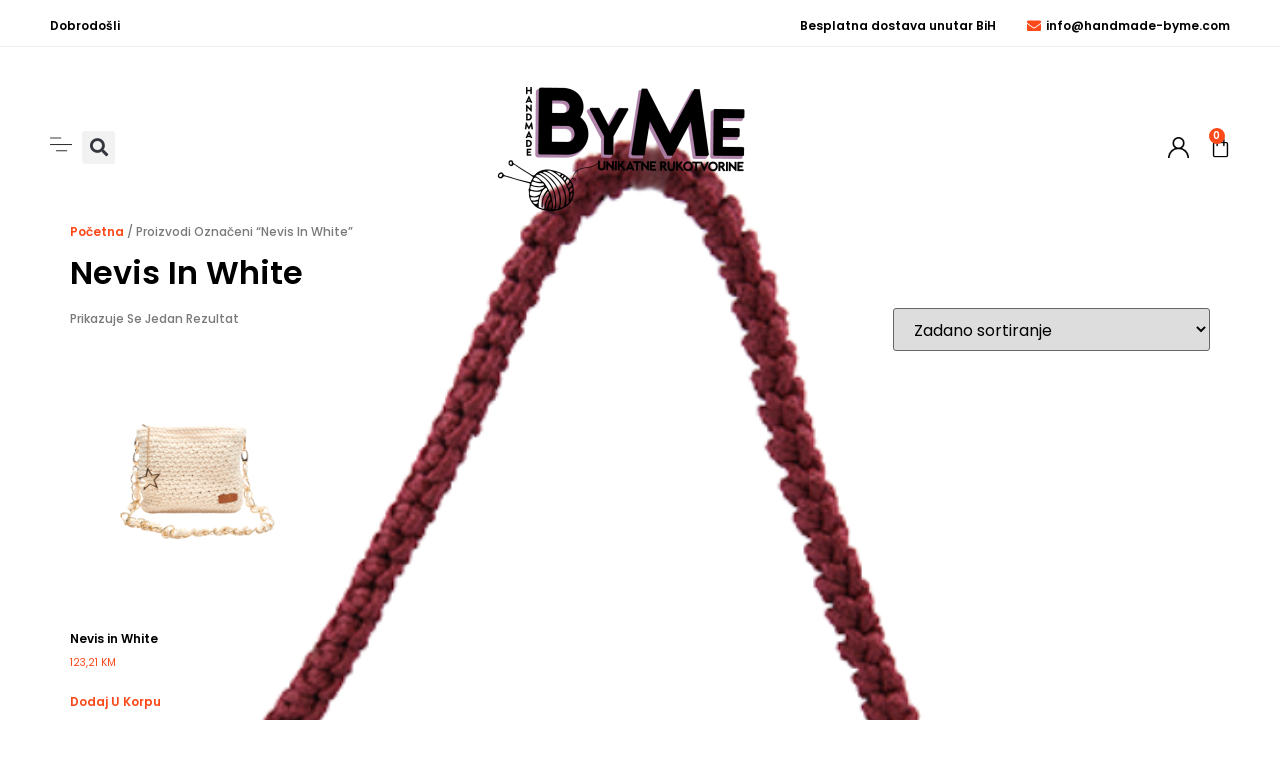

--- FILE ---
content_type: text/html; charset=UTF-8
request_url: https://handmade-byme.com/proizvod-tag/nevis-in-white/
body_size: 98543
content:
<!doctype html>
<html dir="ltr" lang="bs-BA" prefix="og: https://ogp.me/ns#">
<head>
<meta charset="UTF-8">
<meta name="viewport" content="width=device-width, initial-scale=1">
<link rel="profile" href="https://gmpg.org/xfn/11">
<title>Nevis in White - Handmade ByMe online shop</title>
<style>img:is([sizes="auto" i], [sizes^="auto," i]) { contain-intrinsic-size: 3000px 1500px }</style>
<!-- All in One SEO 4.8.5 - aioseo.com -->
<meta name="robots" content="max-image-preview:large" />
<meta name="google-site-verification" content="3cz4MO4cWvLuK0UJzd5P6brw5HtOL709mqUK-ZlKFcA" />
<link rel="canonical" href="https://handmade-byme.com/proizvod-tag/nevis-in-white/" />
<meta name="generator" content="All in One SEO (AIOSEO) 4.8.5" />
<script type="application/ld+json" class="aioseo-schema">
{"@context":"https:\/\/schema.org","@graph":[{"@type":"BreadcrumbList","@id":"https:\/\/handmade-byme.com\/proizvod-tag\/nevis-in-white\/#breadcrumblist","itemListElement":[{"@type":"ListItem","@id":"https:\/\/handmade-byme.com#listItem","position":1,"name":"Home","item":"https:\/\/handmade-byme.com","nextItem":{"@type":"ListItem","@id":"https:\/\/handmade-byme.com\/shop\/#listItem","name":"Shop"}},{"@type":"ListItem","@id":"https:\/\/handmade-byme.com\/shop\/#listItem","position":2,"name":"Shop","item":"https:\/\/handmade-byme.com\/shop\/","nextItem":{"@type":"ListItem","@id":"https:\/\/handmade-byme.com\/proizvod-tag\/nevis-in-white\/#listItem","name":"Nevis in White"},"previousItem":{"@type":"ListItem","@id":"https:\/\/handmade-byme.com#listItem","name":"Home"}},{"@type":"ListItem","@id":"https:\/\/handmade-byme.com\/proizvod-tag\/nevis-in-white\/#listItem","position":3,"name":"Nevis in White","previousItem":{"@type":"ListItem","@id":"https:\/\/handmade-byme.com\/shop\/#listItem","name":"Shop"}}]},{"@type":"CollectionPage","@id":"https:\/\/handmade-byme.com\/proizvod-tag\/nevis-in-white\/#collectionpage","url":"https:\/\/handmade-byme.com\/proizvod-tag\/nevis-in-white\/","name":"Nevis in White - Handmade ByMe online shop","inLanguage":"bs-BA","isPartOf":{"@id":"https:\/\/handmade-byme.com\/#website"},"breadcrumb":{"@id":"https:\/\/handmade-byme.com\/proizvod-tag\/nevis-in-white\/#breadcrumblist"}},{"@type":"Person","@id":"https:\/\/handmade-byme.com\/#person","name":"admin","image":{"@type":"ImageObject","@id":"https:\/\/handmade-byme.com\/proizvod-tag\/nevis-in-white\/#personImage","url":"https:\/\/secure.gravatar.com\/avatar\/63347ff9ca327650aca893a9b0b97f42bb9e7a75bc1b2b13ee532d1b4b62ab7a?s=96&d=mm&r=g","width":96,"height":96,"caption":"admin"}},{"@type":"WebSite","@id":"https:\/\/handmade-byme.com\/#website","url":"https:\/\/handmade-byme.com\/","name":"Handmade ByMe online shop","description":"Welcome to the Handmade ByMe online shop","inLanguage":"bs-BA","publisher":{"@id":"https:\/\/handmade-byme.com\/#person"}}]}
</script>
<!-- All in One SEO -->
<link rel="alternate" type="application/rss+xml" title="Handmade ByMe online shop &raquo; novosti" href="https://handmade-byme.com/feed/" />
<link rel="alternate" type="application/rss+xml" title="Handmade ByMe online shop &raquo;  novosti o komentarima" href="https://handmade-byme.com/comments/feed/" />
<link rel="alternate" type="application/rss+xml" title="Handmade ByMe online shop &raquo; Nevis in White Oznaka kanal" href="https://handmade-byme.com/proizvod-tag/nevis-in-white/feed/" />
<script>
window._wpemojiSettings = {"baseUrl":"https:\/\/s.w.org\/images\/core\/emoji\/16.0.1\/72x72\/","ext":".png","svgUrl":"https:\/\/s.w.org\/images\/core\/emoji\/16.0.1\/svg\/","svgExt":".svg","source":{"concatemoji":"https:\/\/handmade-byme.com\/wp-includes\/js\/wp-emoji-release.min.js?ver=6.8.2"}};
/*! This file is auto-generated */
!function(s,n){var o,i,e;function c(e){try{var t={supportTests:e,timestamp:(new Date).valueOf()};sessionStorage.setItem(o,JSON.stringify(t))}catch(e){}}function p(e,t,n){e.clearRect(0,0,e.canvas.width,e.canvas.height),e.fillText(t,0,0);var t=new Uint32Array(e.getImageData(0,0,e.canvas.width,e.canvas.height).data),a=(e.clearRect(0,0,e.canvas.width,e.canvas.height),e.fillText(n,0,0),new Uint32Array(e.getImageData(0,0,e.canvas.width,e.canvas.height).data));return t.every(function(e,t){return e===a[t]})}function u(e,t){e.clearRect(0,0,e.canvas.width,e.canvas.height),e.fillText(t,0,0);for(var n=e.getImageData(16,16,1,1),a=0;a<n.data.length;a++)if(0!==n.data[a])return!1;return!0}function f(e,t,n,a){switch(t){case"flag":return n(e,"\ud83c\udff3\ufe0f\u200d\u26a7\ufe0f","\ud83c\udff3\ufe0f\u200b\u26a7\ufe0f")?!1:!n(e,"\ud83c\udde8\ud83c\uddf6","\ud83c\udde8\u200b\ud83c\uddf6")&&!n(e,"\ud83c\udff4\udb40\udc67\udb40\udc62\udb40\udc65\udb40\udc6e\udb40\udc67\udb40\udc7f","\ud83c\udff4\u200b\udb40\udc67\u200b\udb40\udc62\u200b\udb40\udc65\u200b\udb40\udc6e\u200b\udb40\udc67\u200b\udb40\udc7f");case"emoji":return!a(e,"\ud83e\udedf")}return!1}function g(e,t,n,a){var r="undefined"!=typeof WorkerGlobalScope&&self instanceof WorkerGlobalScope?new OffscreenCanvas(300,150):s.createElement("canvas"),o=r.getContext("2d",{willReadFrequently:!0}),i=(o.textBaseline="top",o.font="600 32px Arial",{});return e.forEach(function(e){i[e]=t(o,e,n,a)}),i}function t(e){var t=s.createElement("script");t.src=e,t.defer=!0,s.head.appendChild(t)}"undefined"!=typeof Promise&&(o="wpEmojiSettingsSupports",i=["flag","emoji"],n.supports={everything:!0,everythingExceptFlag:!0},e=new Promise(function(e){s.addEventListener("DOMContentLoaded",e,{once:!0})}),new Promise(function(t){var n=function(){try{var e=JSON.parse(sessionStorage.getItem(o));if("object"==typeof e&&"number"==typeof e.timestamp&&(new Date).valueOf()<e.timestamp+604800&&"object"==typeof e.supportTests)return e.supportTests}catch(e){}return null}();if(!n){if("undefined"!=typeof Worker&&"undefined"!=typeof OffscreenCanvas&&"undefined"!=typeof URL&&URL.createObjectURL&&"undefined"!=typeof Blob)try{var e="postMessage("+g.toString()+"("+[JSON.stringify(i),f.toString(),p.toString(),u.toString()].join(",")+"));",a=new Blob([e],{type:"text/javascript"}),r=new Worker(URL.createObjectURL(a),{name:"wpTestEmojiSupports"});return void(r.onmessage=function(e){c(n=e.data),r.terminate(),t(n)})}catch(e){}c(n=g(i,f,p,u))}t(n)}).then(function(e){for(var t in e)n.supports[t]=e[t],n.supports.everything=n.supports.everything&&n.supports[t],"flag"!==t&&(n.supports.everythingExceptFlag=n.supports.everythingExceptFlag&&n.supports[t]);n.supports.everythingExceptFlag=n.supports.everythingExceptFlag&&!n.supports.flag,n.DOMReady=!1,n.readyCallback=function(){n.DOMReady=!0}}).then(function(){return e}).then(function(){var e;n.supports.everything||(n.readyCallback(),(e=n.source||{}).concatemoji?t(e.concatemoji):e.wpemoji&&e.twemoji&&(t(e.twemoji),t(e.wpemoji)))}))}((window,document),window._wpemojiSettings);
</script>
<link rel='stylesheet' id='premium-addons-css' href='//handmade-byme.com/wp-content/cache/wpfc-minified/977ncq1m/8hwq1.css' media='all' />
<style id='wp-emoji-styles-inline-css'>
img.wp-smiley, img.emoji {
display: inline !important;
border: none !important;
box-shadow: none !important;
height: 1em !important;
width: 1em !important;
margin: 0 0.07em !important;
vertical-align: -0.1em !important;
background: none !important;
padding: 0 !important;
}
</style>
<link rel='stylesheet' id='wp-block-library-css' href='//handmade-byme.com/wp-content/cache/wpfc-minified/jy2cqjfx/fy2pr.css' media='all' />
<style id='global-styles-inline-css'>
:root{--wp--preset--aspect-ratio--square: 1;--wp--preset--aspect-ratio--4-3: 4/3;--wp--preset--aspect-ratio--3-4: 3/4;--wp--preset--aspect-ratio--3-2: 3/2;--wp--preset--aspect-ratio--2-3: 2/3;--wp--preset--aspect-ratio--16-9: 16/9;--wp--preset--aspect-ratio--9-16: 9/16;--wp--preset--color--black: #000000;--wp--preset--color--cyan-bluish-gray: #abb8c3;--wp--preset--color--white: #ffffff;--wp--preset--color--pale-pink: #f78da7;--wp--preset--color--vivid-red: #cf2e2e;--wp--preset--color--luminous-vivid-orange: #ff6900;--wp--preset--color--luminous-vivid-amber: #fcb900;--wp--preset--color--light-green-cyan: #7bdcb5;--wp--preset--color--vivid-green-cyan: #00d084;--wp--preset--color--pale-cyan-blue: #8ed1fc;--wp--preset--color--vivid-cyan-blue: #0693e3;--wp--preset--color--vivid-purple: #9b51e0;--wp--preset--gradient--vivid-cyan-blue-to-vivid-purple: linear-gradient(135deg,rgba(6,147,227,1) 0%,rgb(155,81,224) 100%);--wp--preset--gradient--light-green-cyan-to-vivid-green-cyan: linear-gradient(135deg,rgb(122,220,180) 0%,rgb(0,208,130) 100%);--wp--preset--gradient--luminous-vivid-amber-to-luminous-vivid-orange: linear-gradient(135deg,rgba(252,185,0,1) 0%,rgba(255,105,0,1) 100%);--wp--preset--gradient--luminous-vivid-orange-to-vivid-red: linear-gradient(135deg,rgba(255,105,0,1) 0%,rgb(207,46,46) 100%);--wp--preset--gradient--very-light-gray-to-cyan-bluish-gray: linear-gradient(135deg,rgb(238,238,238) 0%,rgb(169,184,195) 100%);--wp--preset--gradient--cool-to-warm-spectrum: linear-gradient(135deg,rgb(74,234,220) 0%,rgb(151,120,209) 20%,rgb(207,42,186) 40%,rgb(238,44,130) 60%,rgb(251,105,98) 80%,rgb(254,248,76) 100%);--wp--preset--gradient--blush-light-purple: linear-gradient(135deg,rgb(255,206,236) 0%,rgb(152,150,240) 100%);--wp--preset--gradient--blush-bordeaux: linear-gradient(135deg,rgb(254,205,165) 0%,rgb(254,45,45) 50%,rgb(107,0,62) 100%);--wp--preset--gradient--luminous-dusk: linear-gradient(135deg,rgb(255,203,112) 0%,rgb(199,81,192) 50%,rgb(65,88,208) 100%);--wp--preset--gradient--pale-ocean: linear-gradient(135deg,rgb(255,245,203) 0%,rgb(182,227,212) 50%,rgb(51,167,181) 100%);--wp--preset--gradient--electric-grass: linear-gradient(135deg,rgb(202,248,128) 0%,rgb(113,206,126) 100%);--wp--preset--gradient--midnight: linear-gradient(135deg,rgb(2,3,129) 0%,rgb(40,116,252) 100%);--wp--preset--font-size--small: 13px;--wp--preset--font-size--medium: 20px;--wp--preset--font-size--large: 36px;--wp--preset--font-size--x-large: 42px;--wp--preset--spacing--20: 0.44rem;--wp--preset--spacing--30: 0.67rem;--wp--preset--spacing--40: 1rem;--wp--preset--spacing--50: 1.5rem;--wp--preset--spacing--60: 2.25rem;--wp--preset--spacing--70: 3.38rem;--wp--preset--spacing--80: 5.06rem;--wp--preset--shadow--natural: 6px 6px 9px rgba(0, 0, 0, 0.2);--wp--preset--shadow--deep: 12px 12px 50px rgba(0, 0, 0, 0.4);--wp--preset--shadow--sharp: 6px 6px 0px rgba(0, 0, 0, 0.2);--wp--preset--shadow--outlined: 6px 6px 0px -3px rgba(255, 255, 255, 1), 6px 6px rgba(0, 0, 0, 1);--wp--preset--shadow--crisp: 6px 6px 0px rgba(0, 0, 0, 1);}:root { --wp--style--global--content-size: 800px;--wp--style--global--wide-size: 1200px; }:where(body) { margin: 0; }.wp-site-blocks > .alignleft { float: left; margin-right: 2em; }.wp-site-blocks > .alignright { float: right; margin-left: 2em; }.wp-site-blocks > .aligncenter { justify-content: center; margin-left: auto; margin-right: auto; }:where(.wp-site-blocks) > * { margin-block-start: 24px; margin-block-end: 0; }:where(.wp-site-blocks) > :first-child { margin-block-start: 0; }:where(.wp-site-blocks) > :last-child { margin-block-end: 0; }:root { --wp--style--block-gap: 24px; }:root :where(.is-layout-flow) > :first-child{margin-block-start: 0;}:root :where(.is-layout-flow) > :last-child{margin-block-end: 0;}:root :where(.is-layout-flow) > *{margin-block-start: 24px;margin-block-end: 0;}:root :where(.is-layout-constrained) > :first-child{margin-block-start: 0;}:root :where(.is-layout-constrained) > :last-child{margin-block-end: 0;}:root :where(.is-layout-constrained) > *{margin-block-start: 24px;margin-block-end: 0;}:root :where(.is-layout-flex){gap: 24px;}:root :where(.is-layout-grid){gap: 24px;}.is-layout-flow > .alignleft{float: left;margin-inline-start: 0;margin-inline-end: 2em;}.is-layout-flow > .alignright{float: right;margin-inline-start: 2em;margin-inline-end: 0;}.is-layout-flow > .aligncenter{margin-left: auto !important;margin-right: auto !important;}.is-layout-constrained > .alignleft{float: left;margin-inline-start: 0;margin-inline-end: 2em;}.is-layout-constrained > .alignright{float: right;margin-inline-start: 2em;margin-inline-end: 0;}.is-layout-constrained > .aligncenter{margin-left: auto !important;margin-right: auto !important;}.is-layout-constrained > :where(:not(.alignleft):not(.alignright):not(.alignfull)){max-width: var(--wp--style--global--content-size);margin-left: auto !important;margin-right: auto !important;}.is-layout-constrained > .alignwide{max-width: var(--wp--style--global--wide-size);}body .is-layout-flex{display: flex;}.is-layout-flex{flex-wrap: wrap;align-items: center;}.is-layout-flex > :is(*, div){margin: 0;}body .is-layout-grid{display: grid;}.is-layout-grid > :is(*, div){margin: 0;}body{padding-top: 0px;padding-right: 0px;padding-bottom: 0px;padding-left: 0px;}a:where(:not(.wp-element-button)){text-decoration: underline;}:root :where(.wp-element-button, .wp-block-button__link){background-color: #32373c;border-width: 0;color: #fff;font-family: inherit;font-size: inherit;line-height: inherit;padding: calc(0.667em + 2px) calc(1.333em + 2px);text-decoration: none;}.has-black-color{color: var(--wp--preset--color--black) !important;}.has-cyan-bluish-gray-color{color: var(--wp--preset--color--cyan-bluish-gray) !important;}.has-white-color{color: var(--wp--preset--color--white) !important;}.has-pale-pink-color{color: var(--wp--preset--color--pale-pink) !important;}.has-vivid-red-color{color: var(--wp--preset--color--vivid-red) !important;}.has-luminous-vivid-orange-color{color: var(--wp--preset--color--luminous-vivid-orange) !important;}.has-luminous-vivid-amber-color{color: var(--wp--preset--color--luminous-vivid-amber) !important;}.has-light-green-cyan-color{color: var(--wp--preset--color--light-green-cyan) !important;}.has-vivid-green-cyan-color{color: var(--wp--preset--color--vivid-green-cyan) !important;}.has-pale-cyan-blue-color{color: var(--wp--preset--color--pale-cyan-blue) !important;}.has-vivid-cyan-blue-color{color: var(--wp--preset--color--vivid-cyan-blue) !important;}.has-vivid-purple-color{color: var(--wp--preset--color--vivid-purple) !important;}.has-black-background-color{background-color: var(--wp--preset--color--black) !important;}.has-cyan-bluish-gray-background-color{background-color: var(--wp--preset--color--cyan-bluish-gray) !important;}.has-white-background-color{background-color: var(--wp--preset--color--white) !important;}.has-pale-pink-background-color{background-color: var(--wp--preset--color--pale-pink) !important;}.has-vivid-red-background-color{background-color: var(--wp--preset--color--vivid-red) !important;}.has-luminous-vivid-orange-background-color{background-color: var(--wp--preset--color--luminous-vivid-orange) !important;}.has-luminous-vivid-amber-background-color{background-color: var(--wp--preset--color--luminous-vivid-amber) !important;}.has-light-green-cyan-background-color{background-color: var(--wp--preset--color--light-green-cyan) !important;}.has-vivid-green-cyan-background-color{background-color: var(--wp--preset--color--vivid-green-cyan) !important;}.has-pale-cyan-blue-background-color{background-color: var(--wp--preset--color--pale-cyan-blue) !important;}.has-vivid-cyan-blue-background-color{background-color: var(--wp--preset--color--vivid-cyan-blue) !important;}.has-vivid-purple-background-color{background-color: var(--wp--preset--color--vivid-purple) !important;}.has-black-border-color{border-color: var(--wp--preset--color--black) !important;}.has-cyan-bluish-gray-border-color{border-color: var(--wp--preset--color--cyan-bluish-gray) !important;}.has-white-border-color{border-color: var(--wp--preset--color--white) !important;}.has-pale-pink-border-color{border-color: var(--wp--preset--color--pale-pink) !important;}.has-vivid-red-border-color{border-color: var(--wp--preset--color--vivid-red) !important;}.has-luminous-vivid-orange-border-color{border-color: var(--wp--preset--color--luminous-vivid-orange) !important;}.has-luminous-vivid-amber-border-color{border-color: var(--wp--preset--color--luminous-vivid-amber) !important;}.has-light-green-cyan-border-color{border-color: var(--wp--preset--color--light-green-cyan) !important;}.has-vivid-green-cyan-border-color{border-color: var(--wp--preset--color--vivid-green-cyan) !important;}.has-pale-cyan-blue-border-color{border-color: var(--wp--preset--color--pale-cyan-blue) !important;}.has-vivid-cyan-blue-border-color{border-color: var(--wp--preset--color--vivid-cyan-blue) !important;}.has-vivid-purple-border-color{border-color: var(--wp--preset--color--vivid-purple) !important;}.has-vivid-cyan-blue-to-vivid-purple-gradient-background{background: var(--wp--preset--gradient--vivid-cyan-blue-to-vivid-purple) !important;}.has-light-green-cyan-to-vivid-green-cyan-gradient-background{background: var(--wp--preset--gradient--light-green-cyan-to-vivid-green-cyan) !important;}.has-luminous-vivid-amber-to-luminous-vivid-orange-gradient-background{background: var(--wp--preset--gradient--luminous-vivid-amber-to-luminous-vivid-orange) !important;}.has-luminous-vivid-orange-to-vivid-red-gradient-background{background: var(--wp--preset--gradient--luminous-vivid-orange-to-vivid-red) !important;}.has-very-light-gray-to-cyan-bluish-gray-gradient-background{background: var(--wp--preset--gradient--very-light-gray-to-cyan-bluish-gray) !important;}.has-cool-to-warm-spectrum-gradient-background{background: var(--wp--preset--gradient--cool-to-warm-spectrum) !important;}.has-blush-light-purple-gradient-background{background: var(--wp--preset--gradient--blush-light-purple) !important;}.has-blush-bordeaux-gradient-background{background: var(--wp--preset--gradient--blush-bordeaux) !important;}.has-luminous-dusk-gradient-background{background: var(--wp--preset--gradient--luminous-dusk) !important;}.has-pale-ocean-gradient-background{background: var(--wp--preset--gradient--pale-ocean) !important;}.has-electric-grass-gradient-background{background: var(--wp--preset--gradient--electric-grass) !important;}.has-midnight-gradient-background{background: var(--wp--preset--gradient--midnight) !important;}.has-small-font-size{font-size: var(--wp--preset--font-size--small) !important;}.has-medium-font-size{font-size: var(--wp--preset--font-size--medium) !important;}.has-large-font-size{font-size: var(--wp--preset--font-size--large) !important;}.has-x-large-font-size{font-size: var(--wp--preset--font-size--x-large) !important;}
:root :where(.wp-block-pullquote){font-size: 1.5em;line-height: 1.6;}
</style>
<link rel='stylesheet' id='woocommerce-layout-css' href='//handmade-byme.com/wp-content/cache/wpfc-minified/dfkfncg0/8hwq1.css' media='all' />
<link rel='stylesheet' id='woocommerce-smallscreen-css' href='//handmade-byme.com/wp-content/cache/wpfc-minified/1122ljxj/8hwq1.css' media='only screen and (max-width: 768px)' />
<link rel='stylesheet' id='woocommerce-general-css' href='//handmade-byme.com/wp-content/cache/wpfc-minified/q95s0oo9/8hwq1.css' media='all' />
<style id='woocommerce-inline-inline-css'>
.woocommerce form .form-row .required { visibility: visible; }
</style>
<link rel='stylesheet' id='brands-styles-css' href='//handmade-byme.com/wp-content/cache/wpfc-minified/f5s1exdp/8hwq1.css' media='all' />
<link rel='stylesheet' id='hello-elementor-css' href='//handmade-byme.com/wp-content/cache/wpfc-minified/svnp5aa/8hwq1.css' media='all' />
<link rel='stylesheet' id='hello-elementor-theme-style-css' href='//handmade-byme.com/wp-content/cache/wpfc-minified/7bm814lg/8hwq1.css' media='all' />
<link rel='stylesheet' id='hello-elementor-header-footer-css' href='//handmade-byme.com/wp-content/cache/wpfc-minified/ld5apkma/8hwq1.css' media='all' />
<link rel='stylesheet' id='elementor-frontend-css' href='//handmade-byme.com/wp-content/cache/wpfc-minified/m93rmvr8/8hwq1.css' media='all' />
<link rel='stylesheet' id='elementor-post-28-css' href='https://handmade-byme.com/wp-content/uploads/elementor/css/post-28.css?ver=1753256015' media='all' />
<link rel='stylesheet' id='pa-glass-css' href='//handmade-byme.com/wp-content/cache/wpfc-minified/m0w9rxdx/8hwq1.css' media='all' />
<link rel='stylesheet' id='pa-btn-css' href='//handmade-byme.com/wp-content/cache/wpfc-minified/ldriwjfq/8hwq1.css' media='all' />
<link rel='stylesheet' id='widget-icon-list-css' href='//handmade-byme.com/wp-content/cache/wpfc-minified/kca0rrcl/8hwq1.css' media='all' />
<link rel='stylesheet' id='widget-image-css' href='//handmade-byme.com/wp-content/cache/wpfc-minified/2elggbxz/8hwq1.css' media='all' />
<link rel='stylesheet' id='widget-search-form-css' href='//handmade-byme.com/wp-content/cache/wpfc-minified/fsqjja3k/8hwq1.css' media='all' />
<link rel='stylesheet' id='elementor-icons-shared-0-css' href='//handmade-byme.com/wp-content/cache/wpfc-minified/1ccex718/8hwq1.css' media='all' />
<link rel='stylesheet' id='elementor-icons-fa-solid-css' href='//handmade-byme.com/wp-content/cache/wpfc-minified/duoeszfh/8hwq1.css' media='all' />
<link rel='stylesheet' id='widget-woocommerce-menu-cart-css' href='//handmade-byme.com/wp-content/cache/wpfc-minified/kaig92p6/8hwq1.css' media='all' />
<link rel='stylesheet' id='widget-form-css' href='//handmade-byme.com/wp-content/cache/wpfc-minified/g3aua6q6/8hwq1.css' media='all' />
<link rel='stylesheet' id='swiper-css' href='//handmade-byme.com/wp-content/cache/wpfc-minified/2db13xya/8hwq1.css' media='all' />
<link rel='stylesheet' id='e-swiper-css' href='//handmade-byme.com/wp-content/cache/wpfc-minified/2dbnupv9/8hwq1.css' media='all' />
<link rel='stylesheet' id='widget-gallery-css' href='//handmade-byme.com/wp-content/cache/wpfc-minified/lachrzxs/8hwq1.css' media='all' />
<link rel='stylesheet' id='elementor-gallery-css' href='//handmade-byme.com/wp-content/cache/wpfc-minified/m0pyl1a1/8hwq1.css' media='all' />
<link rel='stylesheet' id='e-transitions-css' href='//handmade-byme.com/wp-content/cache/wpfc-minified/31zrdafo/8hwq1.css' media='all' />
<link rel='stylesheet' id='widget-heading-css' href='//handmade-byme.com/wp-content/cache/wpfc-minified/1fx9lgq5/8hwq1.css' media='all' />
<link rel='stylesheet' id='widget-social-icons-css' href='//handmade-byme.com/wp-content/cache/wpfc-minified/kl3hufjs/8hwq1.css' media='all' />
<link rel='stylesheet' id='e-apple-webkit-css' href='//handmade-byme.com/wp-content/cache/wpfc-minified/lk74lkcs/8hwq1.css' media='all' />
<link rel='stylesheet' id='widget-nav-menu-css' href='//handmade-byme.com/wp-content/cache/wpfc-minified/jylvtqbd/8hwq1.css' media='all' />
<link rel='stylesheet' id='e-animation-slideInLeft-css' href='//handmade-byme.com/wp-content/cache/wpfc-minified/kbmkkxdm/8hwq1.css' media='all' />
<link rel='stylesheet' id='e-popup-css' href='//handmade-byme.com/wp-content/cache/wpfc-minified/87a2c0pl/8hwq1.css' media='all' />
<link rel='stylesheet' id='elementor-icons-css' href='//handmade-byme.com/wp-content/cache/wpfc-minified/8w1bp2w6/8hwq1.css' media='all' />
<link rel='stylesheet' id='elementor-post-24-css' href='https://handmade-byme.com/wp-content/uploads/elementor/css/post-24.css?ver=1753470416' media='all' />
<link rel='stylesheet' id='elementor-post-61-css' href='https://handmade-byme.com/wp-content/uploads/elementor/css/post-61.css?ver=1753470416' media='all' />
<link rel='stylesheet' id='elementor-post-33-css' href='https://handmade-byme.com/wp-content/uploads/elementor/css/post-33.css?ver=1753470416' media='all' />
<link rel='stylesheet' id='elementor-gf-local-poppins-css' href='//handmade-byme.com/wp-content/cache/wpfc-minified/2zna3f51/8hwq1.css' media='all' />
<link rel='stylesheet' id='elementor-gf-local-robotoslab-css' href='//handmade-byme.com/wp-content/cache/wpfc-minified/89qab2pt/8hwq1.css' media='all' />
<link rel='stylesheet' id='elementor-gf-local-roboto-css' href='//handmade-byme.com/wp-content/cache/wpfc-minified/9hsq8dok/fy2pr.css' media='all' />
<link rel='stylesheet' id='elementor-icons-fa-brands-css' href='//handmade-byme.com/wp-content/cache/wpfc-minified/9k9qqudd/8hwq1.css' media='all' />
<link rel='stylesheet' id='elementor-icons-fa-regular-css' href='//handmade-byme.com/wp-content/cache/wpfc-minified/8w1ixt4r/8hwq1.css' media='all' />
<script src="https://handmade-byme.com/wp-includes/js/jquery/jquery.min.js?ver=3.7.1" id="jquery-core-js"></script>
<script src="https://handmade-byme.com/wp-includes/js/jquery/jquery-migrate.min.js?ver=3.4.1" id="jquery-migrate-js"></script>
<script src="https://handmade-byme.com/wp-content/plugins/woocommerce/assets/js/jquery-blockui/jquery.blockUI.min.js?ver=2.7.0-wc.10.0.4" id="jquery-blockui-js" defer data-wp-strategy="defer"></script>
<script id="wc-add-to-cart-js-extra">
var wc_add_to_cart_params = {"ajax_url":"\/wp-admin\/admin-ajax.php","wc_ajax_url":"\/?wc-ajax=%%endpoint%%","i18n_view_cart":"Vidi korpu","cart_url":"https:\/\/handmade-byme.com\/korpa\/","is_cart":"","cart_redirect_after_add":"no"};
</script>
<script src="https://handmade-byme.com/wp-content/plugins/woocommerce/assets/js/frontend/add-to-cart.min.js?ver=10.0.4" id="wc-add-to-cart-js" defer data-wp-strategy="defer"></script>
<script src="https://handmade-byme.com/wp-content/plugins/woocommerce/assets/js/js-cookie/js.cookie.min.js?ver=2.1.4-wc.10.0.4" id="js-cookie-js" defer data-wp-strategy="defer"></script>
<script id="woocommerce-js-extra">
var woocommerce_params = {"ajax_url":"\/wp-admin\/admin-ajax.php","wc_ajax_url":"\/?wc-ajax=%%endpoint%%","i18n_password_show":"Show password","i18n_password_hide":"Hide password"};
</script>
<script src="https://handmade-byme.com/wp-content/plugins/woocommerce/assets/js/frontend/woocommerce.min.js?ver=10.0.4" id="woocommerce-js" defer data-wp-strategy="defer"></script>
<link rel="https://api.w.org/" href="https://handmade-byme.com/wp-json/" /><link rel="alternate" title="JSON" type="application/json" href="https://handmade-byme.com/wp-json/wp/v2/product_tag/96" /><link rel="EditURI" type="application/rsd+xml" title="RSD" href="https://handmade-byme.com/xmlrpc.php?rsd" />
<meta name="generator" content="WordPress 6.8.2" />
<meta name="generator" content="WooCommerce 10.0.4" />
<!-- Global site tag (gtag.js) - Google Analytics -->
<script async src="https://www.googletagmanager.com/gtag/js?id=G-FGB49FFDYZ"></script>
<script>
window.dataLayer = window.dataLayer || [];
function gtag(){dataLayer.push(arguments);}
gtag('js', new Date());
gtag('config', 'G-FGB49FFDYZ');
</script>
<!-- Meta Pixel Code -->
<script>
!function(f,b,e,v,n,t,s)
{if(f.fbq)return;n=f.fbq=function(){n.callMethod?
n.callMethod.apply(n,arguments):n.queue.push(arguments)};
if(!f._fbq)f._fbq=n;n.push=n;n.loaded=!0;n.version='2.0';
n.queue=[];t=b.createElement(e);t.async=!0;
t.src=v;s=b.getElementsByTagName(e)[0];
s.parentNode.insertBefore(t,s)}(window, document,'script',
'https://connect.facebook.net/en_US/fbevents.js');
fbq('init', '597653794760323');
fbq('track', 'PageView');
</script>
<noscript><img height="1" width="1" style="display:none"
src="https://www.facebook.com/tr?id=597653794760323&ev=PageView&noscript=1"
/></noscript>
<!-- End Meta Pixel Code -->
<!-- Hotjar Tracking Code for https://handmade-byme.com/ -->
<script>
(function(h,o,t,j,a,r){
h.hj=h.hj||function(){(h.hj.q=h.hj.q||[]).push(arguments)};
h._hjSettings={hjid:2676306,hjsv:6};
a=o.getElementsByTagName('head')[0];
r=o.createElement('script');r.async=1;
r.src=t+h._hjSettings.hjid+j+h._hjSettings.hjsv;
a.appendChild(r);
})(window,document,'https://static.hotjar.com/c/hotjar-','.js?sv=');
</script>	<noscript><style>.woocommerce-product-gallery{ opacity: 1 !important; }</style></noscript>
<meta name="generator" content="Elementor 3.30.3; features: additional_custom_breakpoints; settings: css_print_method-external, google_font-enabled, font_display-auto">
<style>
.e-con.e-parent:nth-of-type(n+4):not(.e-lazyloaded):not(.e-no-lazyload),
.e-con.e-parent:nth-of-type(n+4):not(.e-lazyloaded):not(.e-no-lazyload) * {
background-image: none !important;
}
@media screen and (max-height: 1024px) {
.e-con.e-parent:nth-of-type(n+3):not(.e-lazyloaded):not(.e-no-lazyload),
.e-con.e-parent:nth-of-type(n+3):not(.e-lazyloaded):not(.e-no-lazyload) * {
background-image: none !important;
}
}
@media screen and (max-height: 640px) {
.e-con.e-parent:nth-of-type(n+2):not(.e-lazyloaded):not(.e-no-lazyload),
.e-con.e-parent:nth-of-type(n+2):not(.e-lazyloaded):not(.e-no-lazyload) * {
background-image: none !important;
}
}
</style>
<link rel="icon" href="https://handmade-byme.com/wp-content/uploads/2022/03/cropped-Handmade-ByMe-logo-icon-32x32.png" sizes="32x32" />
<link rel="icon" href="https://handmade-byme.com/wp-content/uploads/2022/03/cropped-Handmade-ByMe-logo-icon-192x192.png" sizes="192x192" />
<link rel="apple-touch-icon" href="https://handmade-byme.com/wp-content/uploads/2022/03/cropped-Handmade-ByMe-logo-icon-180x180.png" />
<meta name="msapplication-TileImage" content="https://handmade-byme.com/wp-content/uploads/2022/03/cropped-Handmade-ByMe-logo-icon-270x270.png" />
</head>
<body class="archive tax-product_tag term-nevis-in-white term-96 wp-custom-logo wp-embed-responsive wp-theme-hello-elementor theme-hello-elementor woocommerce woocommerce-page woocommerce-no-js hello-elementor-default elementor-default elementor-kit-28">
<a class="skip-link screen-reader-text" href="#content">Skip to content</a>
<div data-elementor-type="header" data-elementor-id="24" class="elementor elementor-24 elementor-location-header" data-elementor-post-type="elementor_library">
<section class="elementor-section elementor-top-section elementor-element elementor-element-4d0ab2f1 elementor-section-full_width elementor-section-content-middle elementor-section-height-default elementor-section-height-default" data-id="4d0ab2f1" data-element_type="section">
<div class="elementor-container elementor-column-gap-no">
<div class="elementor-column elementor-col-50 elementor-top-column elementor-element elementor-element-627f7044" data-id="627f7044" data-element_type="column">
<div class="elementor-widget-wrap elementor-element-populated">
<div class="elementor-element elementor-element-66dd6476 premium-header-inline premium-header-inline premium-lq__none premium-box-lq__none elementor-widget elementor-widget-premium-addon-dual-header" data-id="66dd6476" data-element_type="widget" data-widget_type="premium-addon-dual-header.default">
<div class="elementor-widget-container">
<h6 class="premium-dual-header-first-header "><span class="premium-dual-header-first-span">Dobrodošli </span></h6> 		
</div>
</div>
</div>
</div>
<div class="elementor-column elementor-col-50 elementor-top-column elementor-element elementor-element-6d864a59" data-id="6d864a59" data-element_type="column">
<div class="elementor-widget-wrap elementor-element-populated">
<div class="elementor-element elementor-element-79bf63f0 elementor-icon-list--layout-inline elementor-align-right elementor-list-item-link-full_width elementor-widget elementor-widget-icon-list" data-id="79bf63f0" data-element_type="widget" data-widget_type="icon-list.default">
<div class="elementor-widget-container">
<ul class="elementor-icon-list-items elementor-inline-items">
<li class="elementor-icon-list-item elementor-inline-item">
<span class="elementor-icon-list-text">Besplatna dostava unutar BiH</span>
</li>
<li class="elementor-icon-list-item elementor-inline-item">
<a href="mailto:info@handmade-byme.com">
<span class="elementor-icon-list-icon">
<i aria-hidden="true" class="fas fa-envelope"></i>						</span>
<span class="elementor-icon-list-text">info@handmade-byme.com</span>
</a>
</li>
</ul>
</div>
</div>
</div>
</div>
</div>
</section>
<section class="elementor-section elementor-top-section elementor-element elementor-element-7c037121 elementor-section-full_width elementor-section-content-middle elementor-section-height-default elementor-section-height-default" data-id="7c037121" data-element_type="section">
<div class="elementor-container elementor-column-gap-no">
<div class="elementor-column elementor-col-33 elementor-top-column elementor-element elementor-element-70680be7" data-id="70680be7" data-element_type="column">
<div class="elementor-widget-wrap elementor-element-populated">
<section class="elementor-section elementor-inner-section elementor-element elementor-element-b57d844 elementor-section-content-middle elementor-section-boxed elementor-section-height-default elementor-section-height-default" data-id="b57d844" data-element_type="section">
<div class="elementor-container elementor-column-gap-default">
<div class="elementor-column elementor-col-50 elementor-inner-column elementor-element elementor-element-77c8d80b" data-id="77c8d80b" data-element_type="column">
<div class="elementor-widget-wrap elementor-element-populated">
<div class="elementor-element elementor-element-27aa1d90 elementor-widget elementor-widget-image" data-id="27aa1d90" data-element_type="widget" data-widget_type="image.default">
<div class="elementor-widget-container">
<a href="#elementor-action%3Aaction%3Dpopup%3Aopen%26settings%3DeyJpZCI6IjMzIiwidG9nZ2xlIjpmYWxzZX0%3D">
<img fetchpriority="high" width="500" height="350" src="https://handmade-byme.com/wp-content/uploads/2022/03/5.png" class="attachment-large size-large wp-image-21" alt="" srcset="https://handmade-byme.com/wp-content/uploads/2022/03/5.png 500w, https://handmade-byme.com/wp-content/uploads/2022/03/5-300x210.png 300w" sizes="(max-width: 500px) 100vw, 500px" />								</a>
</div>
</div>
</div>
</div>
<div class="elementor-column elementor-col-50 elementor-inner-column elementor-element elementor-element-22b84907" data-id="22b84907" data-element_type="column">
<div class="elementor-widget-wrap elementor-element-populated">
<div class="elementor-element elementor-element-5df048b elementor-search-form--skin-full_screen elementor-widget elementor-widget-search-form" data-id="5df048b" data-element_type="widget" data-settings="{&quot;skin&quot;:&quot;full_screen&quot;}" data-widget_type="search-form.default">
<div class="elementor-widget-container">
<search role="search">
<form class="elementor-search-form" action="https://handmade-byme.com" method="get">
<div class="elementor-search-form__toggle" role="button" tabindex="0" aria-label="Search">
<i aria-hidden="true" class="fas fa-search"></i>				</div>
<div class="elementor-search-form__container">
<label class="elementor-screen-only" for="elementor-search-form-5df048b">Search</label>
<input id="elementor-search-form-5df048b" placeholder="Pretraga" class="elementor-search-form__input" type="search" name="s" value="">
<div class="dialog-lightbox-close-button dialog-close-button" role="button" tabindex="0" aria-label="Close this search box.">
<i aria-hidden="true" class="eicon-close"></i>					</div>
</div>
</form>
</search>
</div>
</div>
</div>
</div>
</div>
</section>
</div>
</div>
<div class="elementor-column elementor-col-33 elementor-top-column elementor-element elementor-element-16f5083f" data-id="16f5083f" data-element_type="column">
<div class="elementor-widget-wrap elementor-element-populated">
<div class="elementor-element elementor-element-798d146f elementor-widget elementor-widget-image" data-id="798d146f" data-element_type="widget" data-widget_type="image.default">
<div class="elementor-widget-container">
<img width="300" height="139" src="https://handmade-byme.com/wp-content/uploads/2022/03/cropped-nermin-logo-final-e1637660049157-1-300x139.png" class="attachment-medium size-medium wp-image-22" alt="" srcset="https://handmade-byme.com/wp-content/uploads/2022/03/cropped-nermin-logo-final-e1637660049157-1-300x139.png 300w, https://handmade-byme.com/wp-content/uploads/2022/03/cropped-nermin-logo-final-e1637660049157-1-600x277.png 600w, https://handmade-byme.com/wp-content/uploads/2022/03/cropped-nermin-logo-final-e1637660049157-1-1024x473.png 1024w, https://handmade-byme.com/wp-content/uploads/2022/03/cropped-nermin-logo-final-e1637660049157-1-768x355.png 768w, https://handmade-byme.com/wp-content/uploads/2022/03/cropped-nermin-logo-final-e1637660049157-1.png 1080w" sizes="(max-width: 300px) 100vw, 300px" />															</div>
</div>
</div>
</div>
<div class="elementor-column elementor-col-33 elementor-top-column elementor-element elementor-element-2064d478" data-id="2064d478" data-element_type="column">
<div class="elementor-widget-wrap elementor-element-populated">
<section class="elementor-section elementor-inner-section elementor-element elementor-element-11f96492 elementor-section-content-middle elementor-section-boxed elementor-section-height-default elementor-section-height-default" data-id="11f96492" data-element_type="section">
<div class="elementor-container elementor-column-gap-default">
<div class="elementor-column elementor-col-50 elementor-inner-column elementor-element elementor-element-360f28c8" data-id="360f28c8" data-element_type="column">
<div class="elementor-widget-wrap elementor-element-populated">
<div class="elementor-element elementor-element-a338508 elementor-widget elementor-widget-image" data-id="a338508" data-element_type="widget" data-widget_type="image.default">
<div class="elementor-widget-container">
<a href="https://en.handmade-byme.com/my-account/">
<img loading="lazy" width="512" height="512" src="https://handmade-byme.com/wp-content/uploads/2022/03/user.png" class="attachment-large size-large wp-image-23" alt="" srcset="https://handmade-byme.com/wp-content/uploads/2022/03/user.png 512w, https://handmade-byme.com/wp-content/uploads/2022/03/user-300x300.png 300w, https://handmade-byme.com/wp-content/uploads/2022/03/user-100x100.png 100w, https://handmade-byme.com/wp-content/uploads/2022/03/user-150x150.png 150w" sizes="(max-width: 512px) 100vw, 512px" />								</a>
</div>
</div>
</div>
</div>
<div class="elementor-column elementor-col-50 elementor-inner-column elementor-element elementor-element-5b2dcc3e" data-id="5b2dcc3e" data-element_type="column">
<div class="elementor-widget-wrap elementor-element-populated">
<div class="elementor-element elementor-element-26066016 toggle-icon--bag-medium elementor-menu-cart--cart-type-mini-cart elementor-menu-cart--items-indicator-bubble elementor-menu-cart--show-remove-button-yes elementor-widget elementor-widget-woocommerce-menu-cart" data-id="26066016" data-element_type="widget" data-settings="{&quot;cart_type&quot;:&quot;mini-cart&quot;,&quot;open_cart&quot;:&quot;mouseover&quot;,&quot;automatically_open_cart&quot;:&quot;no&quot;}" data-widget_type="woocommerce-menu-cart.default">
<div class="elementor-widget-container">
<div class="elementor-menu-cart__wrapper">
<div class="elementor-menu-cart__toggle_wrapper">
<div class="elementor-menu-cart__container elementor-lightbox" aria-hidden="true">
<div class="elementor-menu-cart__main" aria-hidden="true">
<div class="elementor-menu-cart__close-button">
</div>
<div class="widget_shopping_cart_content">
</div>
</div>
</div>
<div class="elementor-menu-cart__toggle elementor-button-wrapper">
<a id="elementor-menu-cart__toggle_button" href="#" class="elementor-menu-cart__toggle_button elementor-button elementor-size-sm" aria-expanded="false">
<span class="elementor-button-text"><span class="woocommerce-Price-amount amount"><bdi>0,00&nbsp;<span class="woocommerce-Price-currencySymbol">KM</span></bdi></span></span>
<span class="elementor-button-icon">
<span class="elementor-button-icon-qty" data-counter="0">0</span>
<i class="eicon-bag-medium"></i>					<span class="elementor-screen-only">Cart</span>
</span>
</a>
</div>
</div>
</div> <!-- close elementor-menu-cart__wrapper -->
</div>
</div>
</div>
</div>
</div>
</section>
</div>
</div>
</div>
</section>
</div>
<div id="primary" class="content-area"><main id="main" class="site-main" role="main"><nav class="woocommerce-breadcrumb" aria-label="Breadcrumb"><a href="https://handmade-byme.com">Početna</a>&nbsp;&#47;&nbsp;Proizvodi označeni &ldquo;Nevis in White&rdquo;</nav><header class="woocommerce-products-header">
<h1 class="woocommerce-products-header__title page-title">Nevis in White</h1>
</header>
<div class="woocommerce-notices-wrapper"></div><p class="woocommerce-result-count" role="alert" aria-relevant="all" >
Prikazuje se jedan rezultat</p>
<form class="woocommerce-ordering" method="get">
<select
name="orderby"
class="orderby"
aria-label="Narudžba"
>
<option value="menu_order"  selected='selected'>Zadano sortiranje</option>
<option value="popularity" >Razvrstaj po popularnosti</option>
<option value="rating" >Razvrstaj po prosječnoj ocjeni</option>
<option value="date" >Poredaj od zadnjeg</option>
<option value="price" >Razvrstaj po cijeni: manje do veće</option>
<option value="price-desc" >Razvrstaj po cijeni: veće do manje</option>
</select>
<input type="hidden" name="paged" value="1" />
</form>
<ul class="products columns-4">
<li class="product type-product post-326 status-publish first instock product_cat-neformalne-torbe product_cat-svi-proizvodi product_cat-torbe-preko-ramena product_cat-zimske-torbe product_tag-nevis-in-white has-post-thumbnail shipping-taxable purchasable product-type-simple">
<a href="https://handmade-byme.com/proizvod/nevis-in-white/" class="woocommerce-LoopProduct-link woocommerce-loop-product__link"><img loading="lazy" width="300" height="300" src="https://handmade-byme.com/wp-content/uploads/2022/03/Nevis-in-white-300x300.png" class="attachment-woocommerce_thumbnail size-woocommerce_thumbnail" alt="Nevis in White" decoding="async" srcset="https://handmade-byme.com/wp-content/uploads/2022/03/Nevis-in-white-300x300.png 300w, https://handmade-byme.com/wp-content/uploads/2022/03/Nevis-in-white-150x150.png 150w, https://handmade-byme.com/wp-content/uploads/2022/03/Nevis-in-white-768x768.png 768w, https://handmade-byme.com/wp-content/uploads/2022/03/Nevis-in-white-650x650.png 650w, https://handmade-byme.com/wp-content/uploads/2022/03/Nevis-in-white-600x600.png 600w, https://handmade-byme.com/wp-content/uploads/2022/03/Nevis-in-white-100x100.png 100w, https://handmade-byme.com/wp-content/uploads/2022/03/Nevis-in-white.png 800w" sizes="(max-width: 300px) 100vw, 300px" /><h2 class="woocommerce-loop-product__title">Nevis in White</h2>
<span class="price"><span class="woocommerce-Price-amount amount"><bdi>123,21&nbsp;<span class="woocommerce-Price-currencySymbol">KM</span></bdi></span></span>
</a><a href="?add-to-cart=326" aria-describedby="woocommerce_loop_add_to_cart_link_describedby_326" data-quantity="1" class="button product_type_simple add_to_cart_button ajax_add_to_cart" data-product_id="326" data-product_sku="" aria-label="Add to cart: &ldquo;Nevis in White&rdquo;" rel="nofollow" data-success_message="&ldquo;Nevis in White&rdquo; has been added to your cart">Dodaj u korpu</a>	<span id="woocommerce_loop_add_to_cart_link_describedby_326" class="screen-reader-text">
</span>
</li>
</ul>
</main></div>		<div data-elementor-type="footer" data-elementor-id="61" class="elementor elementor-61 elementor-location-footer" data-elementor-post-type="elementor_library">
<section class="elementor-section elementor-top-section elementor-element elementor-element-ed8c61c elementor-section-content-top elementor-section-boxed elementor-section-height-default elementor-section-height-default" data-id="ed8c61c" data-element_type="section" data-settings="{&quot;background_background&quot;:&quot;classic&quot;}">
<div class="elementor-container elementor-column-gap-default">
<div class="elementor-column elementor-col-50 elementor-top-column elementor-element elementor-element-cc9bbd3" data-id="cc9bbd3" data-element_type="column">
<div class="elementor-widget-wrap elementor-element-populated">
<div class="elementor-element elementor-element-60dd5d26 premium-header-inline premium-lq__none premium-box-lq__none elementor-widget elementor-widget-premium-addon-dual-header" data-id="60dd5d26" data-element_type="widget" data-widget_type="premium-addon-dual-header.default">
<div class="elementor-widget-container">
<h4 class="premium-dual-header-first-header "><span class="premium-dual-header-first-span">Ostanimo </span><span class="premium-dual-header-second-header ">Povezani</span></h4> 		
</div>
</div>
<div class="elementor-element elementor-element-4902c9c8 elementor-widget elementor-widget-text-editor" data-id="4902c9c8" data-element_type="widget" data-widget_type="text-editor.default">
<div class="elementor-widget-container">
<p>*Prijavite se za newsletter i dobijate mogućnost da osvojite 10% popusta</p>								</div>
</div>
</div>
</div>
<div class="elementor-column elementor-col-50 elementor-top-column elementor-element elementor-element-652dde90" data-id="652dde90" data-element_type="column">
<div class="elementor-widget-wrap elementor-element-populated">
<div class="elementor-element elementor-element-445a9786 elementor-button-align-stretch elementor-widget elementor-widget-form" data-id="445a9786" data-element_type="widget" data-settings="{&quot;button_width&quot;:&quot;20&quot;,&quot;step_next_label&quot;:&quot;Next&quot;,&quot;step_previous_label&quot;:&quot;Previous&quot;,&quot;button_width_mobile&quot;:&quot;30&quot;,&quot;step_type&quot;:&quot;number_text&quot;,&quot;step_icon_shape&quot;:&quot;circle&quot;}" data-widget_type="form.default">
<div class="elementor-widget-container">
<form class="elementor-form" method="post" id="Newsletter" name="New Form" aria-label="New Form">
<input type="hidden" name="post_id" value="61"/>
<input type="hidden" name="form_id" value="445a9786"/>
<input type="hidden" name="referer_title" value="Nevis in White - Handmade ByMe online shop" />
<div class="elementor-form-fields-wrapper elementor-labels-">
<div class="elementor-field-type-email elementor-field-group elementor-column elementor-field-group-email elementor-col-80 elementor-sm-70 elementor-field-required">
<label for="form-field-email" class="elementor-field-label elementor-screen-only">
Email							</label>
<input size="1" type="email" name="form_fields[email]" id="form-field-email" class="elementor-field elementor-size-md  elementor-field-textual" placeholder="Unesite vaš email" required="required">
</div>
<div class="elementor-field-type-text">
<input size="1" type="text" name="form_fields[field_4eedf38]" id="form-field-field_4eedf38" class="elementor-field elementor-size-md " style="display:none !important;">				</div>
<div class="elementor-field-group elementor-column elementor-field-type-submit elementor-col-20 e-form__buttons elementor-sm-30">
<button class="elementor-button elementor-size-md" type="submit">
<span class="elementor-button-content-wrapper">
<span class="elementor-button-text">Pošaljite</span>
</span>
</button>
</div>
</div>
</form>
</div>
</div>
</div>
</div>
</div>
</section>
<section class="elementor-section elementor-top-section elementor-element elementor-element-3625a9c5 elementor-section-full_width elementor-section-height-default elementor-section-height-default" data-id="3625a9c5" data-element_type="section">
<div class="elementor-container elementor-column-gap-default">
<div class="elementor-column elementor-col-100 elementor-top-column elementor-element elementor-element-3972930f" data-id="3972930f" data-element_type="column">
<div class="elementor-widget-wrap elementor-element-populated">
<div class="elementor-element elementor-element-3962d5f5 elementor-widget elementor-widget-gallery" data-id="3962d5f5" data-element_type="widget" data-settings="{&quot;columns&quot;:6,&quot;gap&quot;:{&quot;unit&quot;:&quot;px&quot;,&quot;size&quot;:0,&quot;sizes&quot;:[]},&quot;columns_mobile&quot;:3,&quot;gap_mobile&quot;:{&quot;unit&quot;:&quot;px&quot;,&quot;size&quot;:0,&quot;sizes&quot;:[]},&quot;columns_tablet&quot;:5,&quot;gap_tablet&quot;:{&quot;unit&quot;:&quot;px&quot;,&quot;size&quot;:0,&quot;sizes&quot;:[]},&quot;lazyload&quot;:&quot;yes&quot;,&quot;gallery_layout&quot;:&quot;grid&quot;,&quot;link_to&quot;:&quot;file&quot;,&quot;aspect_ratio&quot;:&quot;3:2&quot;,&quot;overlay_background&quot;:&quot;yes&quot;,&quot;content_hover_animation&quot;:&quot;fade-in&quot;}" data-widget_type="gallery.default">
<div class="elementor-widget-container">
<div class="elementor-gallery__container">
<a class="e-gallery-item elementor-gallery-item elementor-animated-content" href="https://handmade-byme.com/wp-content/uploads/2022/03/1-2.png" data-elementor-open-lightbox="yes" data-elementor-lightbox-slideshow="3962d5f5" data-elementor-lightbox-title="1-2.png" data-e-action-hash="#elementor-action%3Aaction%3Dlightbox%26settings%3DeyJpZCI6NTUsInVybCI6Imh0dHBzOlwvXC9oYW5kbWFkZS1ieW1lLmNvbVwvd3AtY29udGVudFwvdXBsb2Fkc1wvMjAyMlwvMDNcLzEtMi5wbmciLCJzbGlkZXNob3ciOiIzOTYyZDVmNSJ9">
<div class="e-gallery-image elementor-gallery-item__image" data-thumbnail="https://handmade-byme.com/wp-content/uploads/2022/03/1-2.png" data-width="320" data-height="214" aria-label="" role="img" ></div>
<div class="elementor-gallery-item__overlay"></div>
</a>
<a class="e-gallery-item elementor-gallery-item elementor-animated-content" href="https://handmade-byme.com/wp-content/uploads/2022/03/2.png" data-elementor-open-lightbox="yes" data-elementor-lightbox-slideshow="3962d5f5" data-elementor-lightbox-title="2.png" data-e-action-hash="#elementor-action%3Aaction%3Dlightbox%26settings%3DeyJpZCI6NTYsInVybCI6Imh0dHBzOlwvXC9oYW5kbWFkZS1ieW1lLmNvbVwvd3AtY29udGVudFwvdXBsb2Fkc1wvMjAyMlwvMDNcLzIucG5nIiwic2xpZGVzaG93IjoiMzk2MmQ1ZjUifQ%3D%3D">
<div class="e-gallery-image elementor-gallery-item__image" data-thumbnail="https://handmade-byme.com/wp-content/uploads/2022/03/2.png" data-width="320" data-height="214" aria-label="" role="img" ></div>
<div class="elementor-gallery-item__overlay"></div>
</a>
<a class="e-gallery-item elementor-gallery-item elementor-animated-content" href="https://handmade-byme.com/wp-content/uploads/2022/03/3.png" data-elementor-open-lightbox="yes" data-elementor-lightbox-slideshow="3962d5f5" data-elementor-lightbox-title="3.png" data-e-action-hash="#elementor-action%3Aaction%3Dlightbox%26settings%3DeyJpZCI6NTcsInVybCI6Imh0dHBzOlwvXC9oYW5kbWFkZS1ieW1lLmNvbVwvd3AtY29udGVudFwvdXBsb2Fkc1wvMjAyMlwvMDNcLzMucG5nIiwic2xpZGVzaG93IjoiMzk2MmQ1ZjUifQ%3D%3D">
<div class="e-gallery-image elementor-gallery-item__image" data-thumbnail="https://handmade-byme.com/wp-content/uploads/2022/03/3.png" data-width="320" data-height="214" aria-label="" role="img" ></div>
<div class="elementor-gallery-item__overlay"></div>
</a>
<a class="e-gallery-item elementor-gallery-item elementor-animated-content" href="https://handmade-byme.com/wp-content/uploads/2022/03/4-1.png" data-elementor-open-lightbox="yes" data-elementor-lightbox-slideshow="3962d5f5" data-elementor-lightbox-title="4-1.png" data-e-action-hash="#elementor-action%3Aaction%3Dlightbox%26settings%3DeyJpZCI6NTgsInVybCI6Imh0dHBzOlwvXC9oYW5kbWFkZS1ieW1lLmNvbVwvd3AtY29udGVudFwvdXBsb2Fkc1wvMjAyMlwvMDNcLzQtMS5wbmciLCJzbGlkZXNob3ciOiIzOTYyZDVmNSJ9">
<div class="e-gallery-image elementor-gallery-item__image" data-thumbnail="https://handmade-byme.com/wp-content/uploads/2022/03/4-1.png" data-width="320" data-height="214" aria-label="" role="img" ></div>
<div class="elementor-gallery-item__overlay"></div>
</a>
<a class="e-gallery-item elementor-gallery-item elementor-animated-content" href="https://handmade-byme.com/wp-content/uploads/2022/03/5-1.png" data-elementor-open-lightbox="yes" data-elementor-lightbox-slideshow="3962d5f5" data-elementor-lightbox-title="5-1.png" data-e-action-hash="#elementor-action%3Aaction%3Dlightbox%26settings%3DeyJpZCI6NTksInVybCI6Imh0dHBzOlwvXC9oYW5kbWFkZS1ieW1lLmNvbVwvd3AtY29udGVudFwvdXBsb2Fkc1wvMjAyMlwvMDNcLzUtMS5wbmciLCJzbGlkZXNob3ciOiIzOTYyZDVmNSJ9">
<div class="e-gallery-image elementor-gallery-item__image" data-thumbnail="https://handmade-byme.com/wp-content/uploads/2022/03/5-1.png" data-width="320" data-height="214" aria-label="" role="img" ></div>
<div class="elementor-gallery-item__overlay"></div>
</a>
<a class="e-gallery-item elementor-gallery-item elementor-animated-content" href="https://handmade-byme.com/wp-content/uploads/2022/03/DSC_0133-scaled.jpg" data-elementor-open-lightbox="yes" data-elementor-lightbox-slideshow="3962d5f5" data-elementor-lightbox-title="Nevis In White_l" data-e-action-hash="#elementor-action%3Aaction%3Dlightbox%26settings%3DeyJpZCI6NTg3LCJ1cmwiOiJodHRwczpcL1wvaGFuZG1hZGUtYnltZS5jb21cL3dwLWNvbnRlbnRcL3VwbG9hZHNcLzIwMjJcLzAzXC9EU0NfMDEzMy1zY2FsZWQuanBnIiwic2xpZGVzaG93IjoiMzk2MmQ1ZjUifQ%3D%3D">
<div class="e-gallery-image elementor-gallery-item__image" data-thumbnail="https://handmade-byme.com/wp-content/uploads/2022/03/DSC_0133-scaled.jpg" data-width="1707" data-height="2560" aria-label="" role="img" ></div>
<div class="elementor-gallery-item__overlay"></div>
</a>
</div>
</div>
</div>
</div>
</div>
</div>
</section>
<section class="elementor-section elementor-top-section elementor-element elementor-element-3a72936f elementor-section-content-middle elementor-section-boxed elementor-section-height-default elementor-section-height-default" data-id="3a72936f" data-element_type="section" data-settings="{&quot;background_background&quot;:&quot;classic&quot;}">
<div class="elementor-container elementor-column-gap-default">
<div class="elementor-column elementor-col-20 elementor-top-column elementor-element elementor-element-1dcff566" data-id="1dcff566" data-element_type="column">
<div class="elementor-widget-wrap elementor-element-populated">
<div class="elementor-element elementor-element-3a3b21e4 elementor-widget elementor-widget-heading" data-id="3a3b21e4" data-element_type="widget" data-widget_type="heading.default">
<div class="elementor-widget-container">
<h6 class="elementor-heading-title elementor-size-default">O nama</h6>				</div>
</div>
<div class="elementor-element elementor-element-1292dcec elementor-widget elementor-widget-text-editor" data-id="1292dcec" data-element_type="widget" data-widget_type="text-editor.default">
<div class="elementor-widget-container">
<p>Unikatne ručno rađene torbe pravljene sa puno <span class="emoji">❤️ u</span> Sarajevu, Bosni i Hercegovini.<br /><br /></p>								</div>
</div>
<div class="elementor-element elementor-element-2bc1003b e-grid-align-left elementor-shape-rounded elementor-grid-0 elementor-widget elementor-widget-social-icons" data-id="2bc1003b" data-element_type="widget" data-widget_type="social-icons.default">
<div class="elementor-widget-container">
<div class="elementor-social-icons-wrapper elementor-grid" role="list">
<span class="elementor-grid-item" role="listitem">
<a class="elementor-icon elementor-social-icon elementor-social-icon-facebook elementor-repeater-item-0087f2f" href="https://www.facebook.com/Handmadebymecom/" target="_blank">
<span class="elementor-screen-only">Facebook</span>
<i class="fab fa-facebook"></i>					</a>
</span>
<span class="elementor-grid-item" role="listitem">
<a class="elementor-icon elementor-social-icon elementor-social-icon-instagram elementor-repeater-item-9da7c34" href="https://www.instagram.com/handmade_byme_com" target="_blank">
<span class="elementor-screen-only">Instagram</span>
<i class="fab fa-instagram"></i>					</a>
</span>
</div>
</div>
</div>
</div>
</div>
<div class="elementor-column elementor-col-20 elementor-top-column elementor-element elementor-element-7050a5d7" data-id="7050a5d7" data-element_type="column">
<div class="elementor-widget-wrap elementor-element-populated">
<div class="elementor-element elementor-element-6459eefe elementor-widget elementor-widget-heading" data-id="6459eefe" data-element_type="widget" data-widget_type="heading.default">
<div class="elementor-widget-container">
<h6 class="elementor-heading-title elementor-size-default">Brzi linkovi</h6>				</div>
</div>
<div class="elementor-element elementor-element-35801dee elementor-nav-menu--dropdown-none elementor-widget elementor-widget-nav-menu" data-id="35801dee" data-element_type="widget" data-settings="{&quot;layout&quot;:&quot;vertical&quot;,&quot;submenu_icon&quot;:{&quot;value&quot;:&quot;&lt;i class=\&quot;fas fa-caret-down\&quot;&gt;&lt;\/i&gt;&quot;,&quot;library&quot;:&quot;fa-solid&quot;}}" data-widget_type="nav-menu.default">
<div class="elementor-widget-container">
<nav aria-label="Menu" class="elementor-nav-menu--main elementor-nav-menu__container elementor-nav-menu--layout-vertical e--pointer-none">
<ul id="menu-1-35801dee" class="elementor-nav-menu sm-vertical"><li class="menu-item menu-item-type-post_type menu-item-object-page menu-item-home menu-item-647"><a href="https://handmade-byme.com/" class="elementor-item">Početna</a></li>
<li class="menu-item menu-item-type-post_type menu-item-object-page menu-item-650"><a href="https://handmade-byme.com/o-nama/" class="elementor-item">O nama</a></li>
<li class="menu-item menu-item-type-post_type menu-item-object-page menu-item-has-children menu-item-651"><a href="https://handmade-byme.com/shop/" class="elementor-item">Shop</a>
<ul class="sub-menu elementor-nav-menu--dropdown">
<li class="menu-item menu-item-type-taxonomy menu-item-object-product_cat menu-item-658"><a href="https://handmade-byme.com/proizvod-kategorija/svi-proizvodi/" class="elementor-sub-item">Svi proizvodi</a></li>
<li class="menu-item menu-item-type-taxonomy menu-item-object-product_cat menu-item-654"><a href="https://handmade-byme.com/proizvod-kategorija/ljetne-torbe/" class="elementor-sub-item">Ljetne torbe</a></li>
<li class="menu-item menu-item-type-taxonomy menu-item-object-product_cat menu-item-667"><a href="https://handmade-byme.com/proizvod-kategorija/zimske-torbe/" class="elementor-sub-item">Zimske torbe</a></li>
<li class="menu-item menu-item-type-taxonomy menu-item-object-product_cat menu-item-653"><a href="https://handmade-byme.com/proizvod-kategorija/klasicne-torbe/" class="elementor-sub-item">Klasične torbe</a></li>
<li class="menu-item menu-item-type-taxonomy menu-item-object-product_cat menu-item-652"><a href="https://handmade-byme.com/proizvod-kategorija/elegantne-torbe/" class="elementor-sub-item">Elegantne torbe</a></li>
<li class="menu-item menu-item-type-taxonomy menu-item-object-product_cat menu-item-655"><a href="https://handmade-byme.com/proizvod-kategorija/neformalne-torbe/" class="elementor-sub-item">Neformalne torbe</a></li>
<li class="menu-item menu-item-type-taxonomy menu-item-object-product_cat menu-item-656"><a href="https://handmade-byme.com/proizvod-kategorija/ostale-torbe/" class="elementor-sub-item">Ostale torbe</a></li>
<li class="menu-item menu-item-type-taxonomy menu-item-object-product_cat menu-item-657"><a href="https://handmade-byme.com/proizvod-kategorija/rucne-torbe/" class="elementor-sub-item">Ručne torbe</a></li>
<li class="menu-item menu-item-type-taxonomy menu-item-object-product_cat menu-item-659"><a href="https://handmade-byme.com/proizvod-kategorija/torbe-oko-struka/" class="elementor-sub-item">Torbe oko struka</a></li>
<li class="menu-item menu-item-type-taxonomy menu-item-object-product_cat menu-item-660"><a href="https://handmade-byme.com/proizvod-kategorija/torbe-preko-ramena/" class="elementor-sub-item">Torbe preko ramena</a></li>
<li class="menu-item menu-item-type-taxonomy menu-item-object-product_cat menu-item-661"><a href="https://handmade-byme.com/proizvod-kategorija/torbe-preko-tijela/" class="elementor-sub-item">Torbe preko tijela</a></li>
<li class="menu-item menu-item-type-taxonomy menu-item-object-product_cat menu-item-662"><a href="https://handmade-byme.com/proizvod-kategorija/torbe-za-posebne-prilike/" class="elementor-sub-item">Torbe za posebne prilike</a></li>
<li class="menu-item menu-item-type-taxonomy menu-item-object-product_cat menu-item-663"><a href="https://handmade-byme.com/proizvod-kategorija/torbice/" class="elementor-sub-item">Torbice</a></li>
<li class="menu-item menu-item-type-taxonomy menu-item-object-product_cat menu-item-664"><a href="https://handmade-byme.com/proizvod-kategorija/tote-torbe/" class="elementor-sub-item">Tote torbe</a></li>
<li class="menu-item menu-item-type-taxonomy menu-item-object-product_cat menu-item-666"><a href="https://handmade-byme.com/proizvod-kategorija/vecernje-torbe/" class="elementor-sub-item">Večernje torbe</a></li>
</ul>
</li>
<li class="menu-item menu-item-type-post_type menu-item-object-page menu-item-648"><a href="https://handmade-byme.com/blog/" class="elementor-item">Blog</a></li>
<li class="menu-item menu-item-type-post_type menu-item-object-page menu-item-649"><a href="https://handmade-byme.com/kontakt/" class="elementor-item">Kontakt</a></li>
</ul>			</nav>
<nav class="elementor-nav-menu--dropdown elementor-nav-menu__container" aria-hidden="true">
<ul id="menu-2-35801dee" class="elementor-nav-menu sm-vertical"><li class="menu-item menu-item-type-post_type menu-item-object-page menu-item-home menu-item-647"><a href="https://handmade-byme.com/" class="elementor-item" tabindex="-1">Početna</a></li>
<li class="menu-item menu-item-type-post_type menu-item-object-page menu-item-650"><a href="https://handmade-byme.com/o-nama/" class="elementor-item" tabindex="-1">O nama</a></li>
<li class="menu-item menu-item-type-post_type menu-item-object-page menu-item-has-children menu-item-651"><a href="https://handmade-byme.com/shop/" class="elementor-item" tabindex="-1">Shop</a>
<ul class="sub-menu elementor-nav-menu--dropdown">
<li class="menu-item menu-item-type-taxonomy menu-item-object-product_cat menu-item-658"><a href="https://handmade-byme.com/proizvod-kategorija/svi-proizvodi/" class="elementor-sub-item" tabindex="-1">Svi proizvodi</a></li>
<li class="menu-item menu-item-type-taxonomy menu-item-object-product_cat menu-item-654"><a href="https://handmade-byme.com/proizvod-kategorija/ljetne-torbe/" class="elementor-sub-item" tabindex="-1">Ljetne torbe</a></li>
<li class="menu-item menu-item-type-taxonomy menu-item-object-product_cat menu-item-667"><a href="https://handmade-byme.com/proizvod-kategorija/zimske-torbe/" class="elementor-sub-item" tabindex="-1">Zimske torbe</a></li>
<li class="menu-item menu-item-type-taxonomy menu-item-object-product_cat menu-item-653"><a href="https://handmade-byme.com/proizvod-kategorija/klasicne-torbe/" class="elementor-sub-item" tabindex="-1">Klasične torbe</a></li>
<li class="menu-item menu-item-type-taxonomy menu-item-object-product_cat menu-item-652"><a href="https://handmade-byme.com/proizvod-kategorija/elegantne-torbe/" class="elementor-sub-item" tabindex="-1">Elegantne torbe</a></li>
<li class="menu-item menu-item-type-taxonomy menu-item-object-product_cat menu-item-655"><a href="https://handmade-byme.com/proizvod-kategorija/neformalne-torbe/" class="elementor-sub-item" tabindex="-1">Neformalne torbe</a></li>
<li class="menu-item menu-item-type-taxonomy menu-item-object-product_cat menu-item-656"><a href="https://handmade-byme.com/proizvod-kategorija/ostale-torbe/" class="elementor-sub-item" tabindex="-1">Ostale torbe</a></li>
<li class="menu-item menu-item-type-taxonomy menu-item-object-product_cat menu-item-657"><a href="https://handmade-byme.com/proizvod-kategorija/rucne-torbe/" class="elementor-sub-item" tabindex="-1">Ručne torbe</a></li>
<li class="menu-item menu-item-type-taxonomy menu-item-object-product_cat menu-item-659"><a href="https://handmade-byme.com/proizvod-kategorija/torbe-oko-struka/" class="elementor-sub-item" tabindex="-1">Torbe oko struka</a></li>
<li class="menu-item menu-item-type-taxonomy menu-item-object-product_cat menu-item-660"><a href="https://handmade-byme.com/proizvod-kategorija/torbe-preko-ramena/" class="elementor-sub-item" tabindex="-1">Torbe preko ramena</a></li>
<li class="menu-item menu-item-type-taxonomy menu-item-object-product_cat menu-item-661"><a href="https://handmade-byme.com/proizvod-kategorija/torbe-preko-tijela/" class="elementor-sub-item" tabindex="-1">Torbe preko tijela</a></li>
<li class="menu-item menu-item-type-taxonomy menu-item-object-product_cat menu-item-662"><a href="https://handmade-byme.com/proizvod-kategorija/torbe-za-posebne-prilike/" class="elementor-sub-item" tabindex="-1">Torbe za posebne prilike</a></li>
<li class="menu-item menu-item-type-taxonomy menu-item-object-product_cat menu-item-663"><a href="https://handmade-byme.com/proizvod-kategorija/torbice/" class="elementor-sub-item" tabindex="-1">Torbice</a></li>
<li class="menu-item menu-item-type-taxonomy menu-item-object-product_cat menu-item-664"><a href="https://handmade-byme.com/proizvod-kategorija/tote-torbe/" class="elementor-sub-item" tabindex="-1">Tote torbe</a></li>
<li class="menu-item menu-item-type-taxonomy menu-item-object-product_cat menu-item-666"><a href="https://handmade-byme.com/proizvod-kategorija/vecernje-torbe/" class="elementor-sub-item" tabindex="-1">Večernje torbe</a></li>
</ul>
</li>
<li class="menu-item menu-item-type-post_type menu-item-object-page menu-item-648"><a href="https://handmade-byme.com/blog/" class="elementor-item" tabindex="-1">Blog</a></li>
<li class="menu-item menu-item-type-post_type menu-item-object-page menu-item-649"><a href="https://handmade-byme.com/kontakt/" class="elementor-item" tabindex="-1">Kontakt</a></li>
</ul>			</nav>
</div>
</div>
</div>
</div>
<div class="elementor-column elementor-col-20 elementor-top-column elementor-element elementor-element-46af7d2d" data-id="46af7d2d" data-element_type="column">
<div class="elementor-widget-wrap elementor-element-populated">
<div class="elementor-element elementor-element-1561b734 elementor-widget elementor-widget-heading" data-id="1561b734" data-element_type="widget" data-widget_type="heading.default">
<div class="elementor-widget-container">
<h6 class="elementor-heading-title elementor-size-default">Klijenti</h6>				</div>
</div>
<div class="elementor-element elementor-element-5c398cdf elementor-nav-menu--dropdown-none elementor-widget elementor-widget-nav-menu" data-id="5c398cdf" data-element_type="widget" data-settings="{&quot;layout&quot;:&quot;vertical&quot;,&quot;submenu_icon&quot;:{&quot;value&quot;:&quot;&lt;i class=\&quot;fas fa-caret-down\&quot;&gt;&lt;\/i&gt;&quot;,&quot;library&quot;:&quot;fa-solid&quot;}}" data-widget_type="nav-menu.default">
<div class="elementor-widget-container">
<nav aria-label="Menu" class="elementor-nav-menu--main elementor-nav-menu__container elementor-nav-menu--layout-vertical e--pointer-none">
<ul id="menu-1-5c398cdf" class="elementor-nav-menu sm-vertical"><li class="menu-item menu-item-type-post_type menu-item-object-page menu-item-676"><a href="https://handmade-byme.com/moj-racun/" class="elementor-item">Moj račun</a></li>
<li class="menu-item menu-item-type-post_type menu-item-object-page menu-item-675"><a href="https://handmade-byme.com/korpa/" class="elementor-item">Korpa</a></li>
<li class="menu-item menu-item-type-post_type menu-item-object-page menu-item-677"><a href="https://handmade-byme.com/placanje/" class="elementor-item">Plaćanje</a></li>
</ul>			</nav>
<nav class="elementor-nav-menu--dropdown elementor-nav-menu__container" aria-hidden="true">
<ul id="menu-2-5c398cdf" class="elementor-nav-menu sm-vertical"><li class="menu-item menu-item-type-post_type menu-item-object-page menu-item-676"><a href="https://handmade-byme.com/moj-racun/" class="elementor-item" tabindex="-1">Moj račun</a></li>
<li class="menu-item menu-item-type-post_type menu-item-object-page menu-item-675"><a href="https://handmade-byme.com/korpa/" class="elementor-item" tabindex="-1">Korpa</a></li>
<li class="menu-item menu-item-type-post_type menu-item-object-page menu-item-677"><a href="https://handmade-byme.com/placanje/" class="elementor-item" tabindex="-1">Plaćanje</a></li>
</ul>			</nav>
</div>
</div>
</div>
</div>
<div class="elementor-column elementor-col-20 elementor-top-column elementor-element elementor-element-22b65f16" data-id="22b65f16" data-element_type="column">
<div class="elementor-widget-wrap elementor-element-populated">
<div class="elementor-element elementor-element-62d5a7f0 elementor-widget elementor-widget-heading" data-id="62d5a7f0" data-element_type="widget" data-widget_type="heading.default">
<div class="elementor-widget-container">
<h6 class="elementor-heading-title elementor-size-default">Informacije</h6>				</div>
</div>
<div class="elementor-element elementor-element-11510e65 elementor-nav-menu--dropdown-none elementor-widget elementor-widget-nav-menu" data-id="11510e65" data-element_type="widget" data-settings="{&quot;layout&quot;:&quot;vertical&quot;,&quot;submenu_icon&quot;:{&quot;value&quot;:&quot;&lt;i class=\&quot;fas fa-caret-down\&quot;&gt;&lt;\/i&gt;&quot;,&quot;library&quot;:&quot;fa-solid&quot;}}" data-widget_type="nav-menu.default">
<div class="elementor-widget-container">
<nav aria-label="Menu" class="elementor-nav-menu--main elementor-nav-menu__container elementor-nav-menu--layout-vertical e--pointer-none">
<ul id="menu-1-11510e65" class="elementor-nav-menu sm-vertical"><li class="menu-item menu-item-type-post_type menu-item-object-page menu-item-673"><a href="https://handmade-byme.com/o-nama/" class="elementor-item">O nama</a></li>
<li class="menu-item menu-item-type-post_type menu-item-object-page menu-item-privacy-policy menu-item-672"><a rel="privacy-policy" href="https://handmade-byme.com/politika-privatnosti/" class="elementor-item">Politika privatnosti</a></li>
<li class="menu-item menu-item-type-post_type menu-item-object-page menu-item-674"><a href="https://handmade-byme.com/uslovi-kupovina/" class="elementor-item">Uslovi kupovine</a></li>
</ul>			</nav>
<nav class="elementor-nav-menu--dropdown elementor-nav-menu__container" aria-hidden="true">
<ul id="menu-2-11510e65" class="elementor-nav-menu sm-vertical"><li class="menu-item menu-item-type-post_type menu-item-object-page menu-item-673"><a href="https://handmade-byme.com/o-nama/" class="elementor-item" tabindex="-1">O nama</a></li>
<li class="menu-item menu-item-type-post_type menu-item-object-page menu-item-privacy-policy menu-item-672"><a rel="privacy-policy" href="https://handmade-byme.com/politika-privatnosti/" class="elementor-item" tabindex="-1">Politika privatnosti</a></li>
<li class="menu-item menu-item-type-post_type menu-item-object-page menu-item-674"><a href="https://handmade-byme.com/uslovi-kupovina/" class="elementor-item" tabindex="-1">Uslovi kupovine</a></li>
</ul>			</nav>
</div>
</div>
</div>
</div>
<div class="elementor-column elementor-col-20 elementor-top-column elementor-element elementor-element-58507779" data-id="58507779" data-element_type="column">
<div class="elementor-widget-wrap elementor-element-populated">
<div class="elementor-element elementor-element-2c0408da elementor-widget elementor-widget-heading" data-id="2c0408da" data-element_type="widget" data-widget_type="heading.default">
<div class="elementor-widget-container">
<h6 class="elementor-heading-title elementor-size-default">Kontaktirajte nas</h6>				</div>
</div>
<div class="elementor-element elementor-element-19c91f5b elementor-align-left elementor-icon-list--layout-traditional elementor-list-item-link-full_width elementor-widget elementor-widget-icon-list" data-id="19c91f5b" data-element_type="widget" data-widget_type="icon-list.default">
<div class="elementor-widget-container">
<ul class="elementor-icon-list-items">
<li class="elementor-icon-list-item">
<span class="elementor-icon-list-icon">
<i aria-hidden="true" class="far fa-envelope"></i>						</span>
<span class="elementor-icon-list-text">info@handmade-byme.com</span>
</li>
</ul>
</div>
</div>
</div>
</div>
</div>
</section>
<section class="elementor-section elementor-top-section elementor-element elementor-element-12a22042 elementor-section-content-middle elementor-section-boxed elementor-section-height-default elementor-section-height-default" data-id="12a22042" data-element_type="section" data-settings="{&quot;background_background&quot;:&quot;classic&quot;}">
<div class="elementor-container elementor-column-gap-default">
<div class="elementor-column elementor-col-33 elementor-top-column elementor-element elementor-element-3942bec5" data-id="3942bec5" data-element_type="column">
<div class="elementor-widget-wrap elementor-element-populated">
<div class="elementor-element elementor-element-4c72ba9b elementor-widget elementor-widget-heading" data-id="4c72ba9b" data-element_type="widget" data-widget_type="heading.default">
<div class="elementor-widget-container">
<h6 class="elementor-heading-title elementor-size-default"><a href="https://www.peglicaagency.com">Copyright © 2022 Handmade ByMe web shop | Powered by Peglica Agency</a></h6>				</div>
</div>
</div>
</div>
<div class="elementor-column elementor-col-33 elementor-top-column elementor-element elementor-element-504dbb8d elementor-hidden-mobile" data-id="504dbb8d" data-element_type="column">
<div class="elementor-widget-wrap elementor-element-populated">
<div class="elementor-element elementor-element-4c380a27 elementor-widget elementor-widget-theme-site-logo elementor-widget-image" data-id="4c380a27" data-element_type="widget" data-widget_type="theme-site-logo.default">
<div class="elementor-widget-container">
<a href="https://handmade-byme.com">
<img loading="lazy" width="1080" height="499" src="https://handmade-byme.com/wp-content/uploads/2022/03/cropped-cropped-nermin-logo-final-e1637660049157-1.png" class="attachment-full size-full wp-image-106" alt="" srcset="https://handmade-byme.com/wp-content/uploads/2022/03/cropped-cropped-nermin-logo-final-e1637660049157-1.png 1080w, https://handmade-byme.com/wp-content/uploads/2022/03/cropped-cropped-nermin-logo-final-e1637660049157-1-600x277.png 600w, https://handmade-byme.com/wp-content/uploads/2022/03/cropped-cropped-nermin-logo-final-e1637660049157-1-300x139.png 300w, https://handmade-byme.com/wp-content/uploads/2022/03/cropped-cropped-nermin-logo-final-e1637660049157-1-1024x473.png 1024w, https://handmade-byme.com/wp-content/uploads/2022/03/cropped-cropped-nermin-logo-final-e1637660049157-1-768x355.png 768w" sizes="(max-width: 1080px) 100vw, 1080px" />				</a>
</div>
</div>
</div>
</div>
<div class="elementor-column elementor-col-33 elementor-top-column elementor-element elementor-element-21826c1f elementor-hidden-mobile" data-id="21826c1f" data-element_type="column">
<div class="elementor-widget-wrap elementor-element-populated">
<div class="elementor-element elementor-element-2c1c81d8 e-grid-align-right e-grid-align-mobile-center elementor-shape-rounded elementor-grid-0 elementor-widget elementor-widget-social-icons" data-id="2c1c81d8" data-element_type="widget" data-widget_type="social-icons.default">
<div class="elementor-widget-container">
<div class="elementor-social-icons-wrapper elementor-grid" role="list">
<span class="elementor-grid-item" role="listitem">
<a class="elementor-icon elementor-social-icon elementor-social-icon-cc-mastercard elementor-repeater-item-32e692e" target="_blank">
<span class="elementor-screen-only">Cc-mastercard</span>
<i class="fab fa-cc-mastercard"></i>					</a>
</span>
<span class="elementor-grid-item" role="listitem">
<a class="elementor-icon elementor-social-icon elementor-social-icon-cc-visa elementor-repeater-item-5d7bd57" target="_blank">
<span class="elementor-screen-only">Cc-visa</span>
<i class="fab fa-cc-visa"></i>					</a>
</span>
<span class="elementor-grid-item" role="listitem">
<a class="elementor-icon elementor-social-icon elementor-social-icon-cc-paypal elementor-repeater-item-92887df" target="_blank">
<span class="elementor-screen-only">Cc-paypal</span>
<i class="fab fa-cc-paypal"></i>					</a>
</span>
<span class="elementor-grid-item" role="listitem">
<a class="elementor-icon elementor-social-icon elementor-social-icon-shopping-cart elementor-repeater-item-fa0e2ec" target="_blank">
<span class="elementor-screen-only">Shopping-cart</span>
<i class="fas fa-shopping-cart"></i>					</a>
</span>
</div>
</div>
</div>
</div>
</div>
</div>
</section>
</div>
<script type="speculationrules">
{"prefetch":[{"source":"document","where":{"and":[{"href_matches":"\/*"},{"not":{"href_matches":["\/wp-*.php","\/wp-admin\/*","\/wp-content\/uploads\/*","\/wp-content\/*","\/wp-content\/plugins\/*","\/wp-content\/themes\/hello-elementor\/*","\/*\\?(.+)"]}},{"not":{"selector_matches":"a[rel~=\"nofollow\"]"}},{"not":{"selector_matches":".no-prefetch, .no-prefetch a"}}]},"eagerness":"conservative"}]}
</script>
<div data-elementor-type="popup" data-elementor-id="33" class="elementor elementor-33 elementor-location-popup" data-elementor-settings="{&quot;entrance_animation&quot;:&quot;slideInLeft&quot;,&quot;exit_animation&quot;:&quot;slideInLeft&quot;,&quot;entrance_animation_duration&quot;:{&quot;unit&quot;:&quot;px&quot;,&quot;size&quot;:0.5,&quot;sizes&quot;:[]},&quot;a11y_navigation&quot;:&quot;yes&quot;,&quot;triggers&quot;:[],&quot;timing&quot;:[]}" data-elementor-post-type="elementor_library">
<section class="elementor-section elementor-top-section elementor-element elementor-element-6176c138 elementor-section-content-middle elementor-section-boxed elementor-section-height-default elementor-section-height-default" data-id="6176c138" data-element_type="section">
<div class="elementor-container elementor-column-gap-default">
<div class="elementor-column elementor-col-100 elementor-top-column elementor-element elementor-element-359758f8" data-id="359758f8" data-element_type="column">
<div class="elementor-widget-wrap elementor-element-populated">
<div class="elementor-element elementor-element-4c19b936 elementor-widget elementor-widget-theme-site-logo elementor-widget-image" data-id="4c19b936" data-element_type="widget" data-widget_type="theme-site-logo.default">
<div class="elementor-widget-container">
<a href="https://handmade-byme.com">
<img loading="lazy" width="1080" height="499" src="https://handmade-byme.com/wp-content/uploads/2022/03/cropped-cropped-nermin-logo-final-e1637660049157-1.png" class="attachment-full size-full wp-image-106" alt="" srcset="https://handmade-byme.com/wp-content/uploads/2022/03/cropped-cropped-nermin-logo-final-e1637660049157-1.png 1080w, https://handmade-byme.com/wp-content/uploads/2022/03/cropped-cropped-nermin-logo-final-e1637660049157-1-600x277.png 600w, https://handmade-byme.com/wp-content/uploads/2022/03/cropped-cropped-nermin-logo-final-e1637660049157-1-300x139.png 300w, https://handmade-byme.com/wp-content/uploads/2022/03/cropped-cropped-nermin-logo-final-e1637660049157-1-1024x473.png 1024w, https://handmade-byme.com/wp-content/uploads/2022/03/cropped-cropped-nermin-logo-final-e1637660049157-1-768x355.png 768w" sizes="(max-width: 1080px) 100vw, 1080px" />				</a>
</div>
</div>
<div class="elementor-element elementor-element-66645a19 elementor-nav-menu__align-center elementor-nav-menu--dropdown-none elementor-widget elementor-widget-nav-menu" data-id="66645a19" data-element_type="widget" data-settings="{&quot;layout&quot;:&quot;vertical&quot;,&quot;submenu_icon&quot;:{&quot;value&quot;:&quot;&lt;i class=\&quot;fas fa-caret-down\&quot;&gt;&lt;\/i&gt;&quot;,&quot;library&quot;:&quot;fa-solid&quot;}}" data-widget_type="nav-menu.default">
<div class="elementor-widget-container">
<nav aria-label="Menu" class="elementor-nav-menu--main elementor-nav-menu__container elementor-nav-menu--layout-vertical e--pointer-none">
<ul id="menu-1-66645a19" class="elementor-nav-menu sm-vertical"><li class="menu-item menu-item-type-post_type menu-item-object-page menu-item-home menu-item-647"><a href="https://handmade-byme.com/" class="elementor-item">Početna</a></li>
<li class="menu-item menu-item-type-post_type menu-item-object-page menu-item-650"><a href="https://handmade-byme.com/o-nama/" class="elementor-item">O nama</a></li>
<li class="menu-item menu-item-type-post_type menu-item-object-page menu-item-has-children menu-item-651"><a href="https://handmade-byme.com/shop/" class="elementor-item">Shop</a>
<ul class="sub-menu elementor-nav-menu--dropdown">
<li class="menu-item menu-item-type-taxonomy menu-item-object-product_cat menu-item-658"><a href="https://handmade-byme.com/proizvod-kategorija/svi-proizvodi/" class="elementor-sub-item">Svi proizvodi</a></li>
<li class="menu-item menu-item-type-taxonomy menu-item-object-product_cat menu-item-654"><a href="https://handmade-byme.com/proizvod-kategorija/ljetne-torbe/" class="elementor-sub-item">Ljetne torbe</a></li>
<li class="menu-item menu-item-type-taxonomy menu-item-object-product_cat menu-item-667"><a href="https://handmade-byme.com/proizvod-kategorija/zimske-torbe/" class="elementor-sub-item">Zimske torbe</a></li>
<li class="menu-item menu-item-type-taxonomy menu-item-object-product_cat menu-item-653"><a href="https://handmade-byme.com/proizvod-kategorija/klasicne-torbe/" class="elementor-sub-item">Klasične torbe</a></li>
<li class="menu-item menu-item-type-taxonomy menu-item-object-product_cat menu-item-652"><a href="https://handmade-byme.com/proizvod-kategorija/elegantne-torbe/" class="elementor-sub-item">Elegantne torbe</a></li>
<li class="menu-item menu-item-type-taxonomy menu-item-object-product_cat menu-item-655"><a href="https://handmade-byme.com/proizvod-kategorija/neformalne-torbe/" class="elementor-sub-item">Neformalne torbe</a></li>
<li class="menu-item menu-item-type-taxonomy menu-item-object-product_cat menu-item-656"><a href="https://handmade-byme.com/proizvod-kategorija/ostale-torbe/" class="elementor-sub-item">Ostale torbe</a></li>
<li class="menu-item menu-item-type-taxonomy menu-item-object-product_cat menu-item-657"><a href="https://handmade-byme.com/proizvod-kategorija/rucne-torbe/" class="elementor-sub-item">Ručne torbe</a></li>
<li class="menu-item menu-item-type-taxonomy menu-item-object-product_cat menu-item-659"><a href="https://handmade-byme.com/proizvod-kategorija/torbe-oko-struka/" class="elementor-sub-item">Torbe oko struka</a></li>
<li class="menu-item menu-item-type-taxonomy menu-item-object-product_cat menu-item-660"><a href="https://handmade-byme.com/proizvod-kategorija/torbe-preko-ramena/" class="elementor-sub-item">Torbe preko ramena</a></li>
<li class="menu-item menu-item-type-taxonomy menu-item-object-product_cat menu-item-661"><a href="https://handmade-byme.com/proizvod-kategorija/torbe-preko-tijela/" class="elementor-sub-item">Torbe preko tijela</a></li>
<li class="menu-item menu-item-type-taxonomy menu-item-object-product_cat menu-item-662"><a href="https://handmade-byme.com/proizvod-kategorija/torbe-za-posebne-prilike/" class="elementor-sub-item">Torbe za posebne prilike</a></li>
<li class="menu-item menu-item-type-taxonomy menu-item-object-product_cat menu-item-663"><a href="https://handmade-byme.com/proizvod-kategorija/torbice/" class="elementor-sub-item">Torbice</a></li>
<li class="menu-item menu-item-type-taxonomy menu-item-object-product_cat menu-item-664"><a href="https://handmade-byme.com/proizvod-kategorija/tote-torbe/" class="elementor-sub-item">Tote torbe</a></li>
<li class="menu-item menu-item-type-taxonomy menu-item-object-product_cat menu-item-666"><a href="https://handmade-byme.com/proizvod-kategorija/vecernje-torbe/" class="elementor-sub-item">Večernje torbe</a></li>
</ul>
</li>
<li class="menu-item menu-item-type-post_type menu-item-object-page menu-item-648"><a href="https://handmade-byme.com/blog/" class="elementor-item">Blog</a></li>
<li class="menu-item menu-item-type-post_type menu-item-object-page menu-item-649"><a href="https://handmade-byme.com/kontakt/" class="elementor-item">Kontakt</a></li>
</ul>			</nav>
<nav class="elementor-nav-menu--dropdown elementor-nav-menu__container" aria-hidden="true">
<ul id="menu-2-66645a19" class="elementor-nav-menu sm-vertical"><li class="menu-item menu-item-type-post_type menu-item-object-page menu-item-home menu-item-647"><a href="https://handmade-byme.com/" class="elementor-item" tabindex="-1">Početna</a></li>
<li class="menu-item menu-item-type-post_type menu-item-object-page menu-item-650"><a href="https://handmade-byme.com/o-nama/" class="elementor-item" tabindex="-1">O nama</a></li>
<li class="menu-item menu-item-type-post_type menu-item-object-page menu-item-has-children menu-item-651"><a href="https://handmade-byme.com/shop/" class="elementor-item" tabindex="-1">Shop</a>
<ul class="sub-menu elementor-nav-menu--dropdown">
<li class="menu-item menu-item-type-taxonomy menu-item-object-product_cat menu-item-658"><a href="https://handmade-byme.com/proizvod-kategorija/svi-proizvodi/" class="elementor-sub-item" tabindex="-1">Svi proizvodi</a></li>
<li class="menu-item menu-item-type-taxonomy menu-item-object-product_cat menu-item-654"><a href="https://handmade-byme.com/proizvod-kategorija/ljetne-torbe/" class="elementor-sub-item" tabindex="-1">Ljetne torbe</a></li>
<li class="menu-item menu-item-type-taxonomy menu-item-object-product_cat menu-item-667"><a href="https://handmade-byme.com/proizvod-kategorija/zimske-torbe/" class="elementor-sub-item" tabindex="-1">Zimske torbe</a></li>
<li class="menu-item menu-item-type-taxonomy menu-item-object-product_cat menu-item-653"><a href="https://handmade-byme.com/proizvod-kategorija/klasicne-torbe/" class="elementor-sub-item" tabindex="-1">Klasične torbe</a></li>
<li class="menu-item menu-item-type-taxonomy menu-item-object-product_cat menu-item-652"><a href="https://handmade-byme.com/proizvod-kategorija/elegantne-torbe/" class="elementor-sub-item" tabindex="-1">Elegantne torbe</a></li>
<li class="menu-item menu-item-type-taxonomy menu-item-object-product_cat menu-item-655"><a href="https://handmade-byme.com/proizvod-kategorija/neformalne-torbe/" class="elementor-sub-item" tabindex="-1">Neformalne torbe</a></li>
<li class="menu-item menu-item-type-taxonomy menu-item-object-product_cat menu-item-656"><a href="https://handmade-byme.com/proizvod-kategorija/ostale-torbe/" class="elementor-sub-item" tabindex="-1">Ostale torbe</a></li>
<li class="menu-item menu-item-type-taxonomy menu-item-object-product_cat menu-item-657"><a href="https://handmade-byme.com/proizvod-kategorija/rucne-torbe/" class="elementor-sub-item" tabindex="-1">Ručne torbe</a></li>
<li class="menu-item menu-item-type-taxonomy menu-item-object-product_cat menu-item-659"><a href="https://handmade-byme.com/proizvod-kategorija/torbe-oko-struka/" class="elementor-sub-item" tabindex="-1">Torbe oko struka</a></li>
<li class="menu-item menu-item-type-taxonomy menu-item-object-product_cat menu-item-660"><a href="https://handmade-byme.com/proizvod-kategorija/torbe-preko-ramena/" class="elementor-sub-item" tabindex="-1">Torbe preko ramena</a></li>
<li class="menu-item menu-item-type-taxonomy menu-item-object-product_cat menu-item-661"><a href="https://handmade-byme.com/proizvod-kategorija/torbe-preko-tijela/" class="elementor-sub-item" tabindex="-1">Torbe preko tijela</a></li>
<li class="menu-item menu-item-type-taxonomy menu-item-object-product_cat menu-item-662"><a href="https://handmade-byme.com/proizvod-kategorija/torbe-za-posebne-prilike/" class="elementor-sub-item" tabindex="-1">Torbe za posebne prilike</a></li>
<li class="menu-item menu-item-type-taxonomy menu-item-object-product_cat menu-item-663"><a href="https://handmade-byme.com/proizvod-kategorija/torbice/" class="elementor-sub-item" tabindex="-1">Torbice</a></li>
<li class="menu-item menu-item-type-taxonomy menu-item-object-product_cat menu-item-664"><a href="https://handmade-byme.com/proizvod-kategorija/tote-torbe/" class="elementor-sub-item" tabindex="-1">Tote torbe</a></li>
<li class="menu-item menu-item-type-taxonomy menu-item-object-product_cat menu-item-666"><a href="https://handmade-byme.com/proizvod-kategorija/vecernje-torbe/" class="elementor-sub-item" tabindex="-1">Večernje torbe</a></li>
</ul>
</li>
<li class="menu-item menu-item-type-post_type menu-item-object-page menu-item-648"><a href="https://handmade-byme.com/blog/" class="elementor-item" tabindex="-1">Blog</a></li>
<li class="menu-item menu-item-type-post_type menu-item-object-page menu-item-649"><a href="https://handmade-byme.com/kontakt/" class="elementor-item" tabindex="-1">Kontakt</a></li>
</ul>			</nav>
</div>
</div>
<div class="elementor-element elementor-element-414d12f9 elementor-search-form--skin-classic elementor-search-form--button-type-icon elementor-search-form--icon-search elementor-widget elementor-widget-search-form" data-id="414d12f9" data-element_type="widget" data-settings="{&quot;skin&quot;:&quot;classic&quot;}" data-widget_type="search-form.default">
<div class="elementor-widget-container">
<search role="search">
<form class="elementor-search-form" action="https://handmade-byme.com" method="get">
<div class="elementor-search-form__container">
<label class="elementor-screen-only" for="elementor-search-form-414d12f9">Search</label>
<input id="elementor-search-form-414d12f9" placeholder="Traži" class="elementor-search-form__input" type="search" name="s" value="">
<button class="elementor-search-form__submit" type="submit" aria-label="Search">
<i aria-hidden="true" class="fas fa-search"></i>													</button>
</div>
</form>
</search>
</div>
</div>
</div>
</div>
</div>
</section>
</div>
<script type="application/ld+json">{"@context":"https:\/\/schema.org\/","@type":"BreadcrumbList","itemListElement":[{"@type":"ListItem","position":1,"item":{"name":"Po\u010detna","@id":"https:\/\/handmade-byme.com"}},{"@type":"ListItem","position":2,"item":{"name":"Proizvodi ozna\u010deni &amp;ldquo;Nevis in White&amp;rdquo;","@id":"https:\/\/handmade-byme.com\/proizvod-tag\/nevis-in-white\/"}}]}</script>			<script>
const lazyloadRunObserver = () => {
const lazyloadBackgrounds = document.querySelectorAll( `.e-con.e-parent:not(.e-lazyloaded)` );
const lazyloadBackgroundObserver = new IntersectionObserver( ( entries ) => {
entries.forEach( ( entry ) => {
if ( entry.isIntersecting ) {
let lazyloadBackground = entry.target;
if( lazyloadBackground ) {
lazyloadBackground.classList.add( 'e-lazyloaded' );
}
lazyloadBackgroundObserver.unobserve( entry.target );
}
});
}, { rootMargin: '200px 0px 200px 0px' } );
lazyloadBackgrounds.forEach( ( lazyloadBackground ) => {
lazyloadBackgroundObserver.observe( lazyloadBackground );
} );
};
const events = [
'DOMContentLoaded',
'elementor/lazyload/observe',
];
events.forEach( ( event ) => {
document.addEventListener( event, lazyloadRunObserver );
} );
</script>
<script>
(function () {
var c = document.body.className;
c = c.replace(/woocommerce-no-js/, 'woocommerce-js');
document.body.className = c;
})();
</script>
<link rel='stylesheet' id='wc-blocks-style-css' href='//handmade-byme.com/wp-content/cache/wpfc-minified/2rl7zrhc/8hwq1.css' media='all' />
<script src="https://handmade-byme.com/wp-content/themes/hello-elementor/assets/js/hello-frontend.js?ver=3.4.4" id="hello-theme-frontend-js"></script>
<script id="premium-addons-js-extra">
var PremiumSettings = {"ajaxurl":"https:\/\/handmade-byme.com\/wp-admin\/admin-ajax.php","nonce":"5b1eb8e5c6"};
</script>
<script src="https://handmade-byme.com/wp-content/plugins/premium-addons-for-elementor/assets/frontend/min-js/premium-addons.min.js?ver=4.11.22" id="premium-addons-js"></script>
<script src="https://handmade-byme.com/wp-content/plugins/elementor/assets/js/webpack.runtime.min.js?ver=3.30.3" id="elementor-webpack-runtime-js"></script>
<script src="https://handmade-byme.com/wp-content/plugins/elementor/assets/js/frontend-modules.min.js?ver=3.30.3" id="elementor-frontend-modules-js"></script>
<script src="https://handmade-byme.com/wp-includes/js/jquery/ui/core.min.js?ver=1.13.3" id="jquery-ui-core-js"></script>
<script id="elementor-frontend-js-before">
var elementorFrontendConfig = {"environmentMode":{"edit":false,"wpPreview":false,"isScriptDebug":false},"i18n":{"shareOnFacebook":"Share on Facebook","shareOnTwitter":"Share on Twitter","pinIt":"Pin it","download":"Download","downloadImage":"Download image","fullscreen":"Fullscreen","zoom":"Uve\u0107anje","share":"Share","playVideo":"Pokreni video","previous":"Prethodno","next":"Sljede\u0107e","close":"Zatvori","a11yCarouselPrevSlideMessage":"Previous slide","a11yCarouselNextSlideMessage":"Next slide","a11yCarouselFirstSlideMessage":"This is the first slide","a11yCarouselLastSlideMessage":"This is the last slide","a11yCarouselPaginationBulletMessage":"Go to slide"},"is_rtl":false,"breakpoints":{"xs":0,"sm":480,"md":768,"lg":1025,"xl":1440,"xxl":1600},"responsive":{"breakpoints":{"mobile":{"label":"Mobile Portrait","value":767,"default_value":767,"direction":"max","is_enabled":true},"mobile_extra":{"label":"Mobile Landscape","value":880,"default_value":880,"direction":"max","is_enabled":false},"tablet":{"label":"Tablet Portrait","value":1024,"default_value":1024,"direction":"max","is_enabled":true},"tablet_extra":{"label":"Tablet Landscape","value":1200,"default_value":1200,"direction":"max","is_enabled":false},"laptop":{"label":"Laptop","value":1366,"default_value":1366,"direction":"max","is_enabled":false},"widescreen":{"label":"Widescreen","value":2400,"default_value":2400,"direction":"min","is_enabled":false}},"hasCustomBreakpoints":false},"version":"3.30.3","is_static":false,"experimentalFeatures":{"additional_custom_breakpoints":true,"theme_builder_v2":true,"hello-theme-header-footer":true,"home_screen":true,"global_classes_should_enforce_capabilities":true,"cloud-library":true,"e_opt_in_v4_page":true},"urls":{"assets":"https:\/\/handmade-byme.com\/wp-content\/plugins\/elementor\/assets\/","ajaxurl":"https:\/\/handmade-byme.com\/wp-admin\/admin-ajax.php","uploadUrl":"https:\/\/handmade-byme.com\/wp-content\/uploads"},"nonces":{"floatingButtonsClickTracking":"61c901b95a"},"swiperClass":"swiper","settings":{"editorPreferences":[]},"kit":{"body_background_background":"classic","active_breakpoints":["viewport_mobile","viewport_tablet"],"global_image_lightbox":"yes","lightbox_enable_counter":"yes","lightbox_enable_fullscreen":"yes","lightbox_enable_zoom":"yes","lightbox_enable_share":"yes","lightbox_title_src":"title","lightbox_description_src":"description","woocommerce_notices_elements":[],"hello_header_logo_type":"logo","hello_header_menu_layout":"horizontal","hello_footer_logo_type":"logo"},"post":{"id":0,"title":"Nevis in White - Handmade ByMe online shop","excerpt":""}};
</script>
<script src="https://handmade-byme.com/wp-content/plugins/elementor/assets/js/frontend.min.js?ver=3.30.3" id="elementor-frontend-js"></script>
<script src="https://handmade-byme.com/wp-content/plugins/elementor/assets/lib/swiper/v8/swiper.min.js?ver=8.4.5" id="swiper-js"></script>
<script src="https://handmade-byme.com/wp-content/plugins/elementor/assets/lib/e-gallery/js/e-gallery.min.js?ver=1.2.0" id="elementor-gallery-js"></script>
<script src="https://handmade-byme.com/wp-content/plugins/elementor-pro/assets/lib/smartmenus/jquery.smartmenus.min.js?ver=1.2.1" id="smartmenus-js"></script>
<script src="https://handmade-byme.com/wp-content/plugins/woocommerce/assets/js/sourcebuster/sourcebuster.min.js?ver=10.0.4" id="sourcebuster-js-js"></script>
<script id="wc-order-attribution-js-extra">
var wc_order_attribution = {"params":{"lifetime":1.0000000000000000818030539140313095458623138256371021270751953125e-5,"session":30,"base64":false,"ajaxurl":"https:\/\/handmade-byme.com\/wp-admin\/admin-ajax.php","prefix":"wc_order_attribution_","allowTracking":true},"fields":{"source_type":"current.typ","referrer":"current_add.rf","utm_campaign":"current.cmp","utm_source":"current.src","utm_medium":"current.mdm","utm_content":"current.cnt","utm_id":"current.id","utm_term":"current.trm","utm_source_platform":"current.plt","utm_creative_format":"current.fmt","utm_marketing_tactic":"current.tct","session_entry":"current_add.ep","session_start_time":"current_add.fd","session_pages":"session.pgs","session_count":"udata.vst","user_agent":"udata.uag"}};
</script>
<script src="https://handmade-byme.com/wp-content/plugins/woocommerce/assets/js/frontend/order-attribution.min.js?ver=10.0.4" id="wc-order-attribution-js"></script>
<script id="wc-cart-fragments-js-extra">
var wc_cart_fragments_params = {"ajax_url":"\/wp-admin\/admin-ajax.php","wc_ajax_url":"\/?wc-ajax=%%endpoint%%","cart_hash_key":"wc_cart_hash_5a38f49c3e37fb7478499f371c024436","fragment_name":"wc_fragments_5a38f49c3e37fb7478499f371c024436","request_timeout":"5000"};
</script>
<script src="https://handmade-byme.com/wp-content/plugins/woocommerce/assets/js/frontend/cart-fragments.min.js?ver=10.0.4" id="wc-cart-fragments-js" defer data-wp-strategy="defer"></script>
<script src="https://handmade-byme.com/wp-content/plugins/elementor-pro/assets/js/webpack-pro.runtime.min.js?ver=3.30.1" id="elementor-pro-webpack-runtime-js"></script>
<script src="https://handmade-byme.com/wp-includes/js/dist/hooks.min.js?ver=4d63a3d491d11ffd8ac6" id="wp-hooks-js"></script>
<script src="https://handmade-byme.com/wp-includes/js/dist/i18n.min.js?ver=5e580eb46a90c2b997e6" id="wp-i18n-js"></script>
<script id="wp-i18n-js-after">
wp.i18n.setLocaleData( { 'text direction\u0004ltr': [ 'ltr' ] } );
</script>
<script id="elementor-pro-frontend-js-before">
var ElementorProFrontendConfig = {"ajaxurl":"https:\/\/handmade-byme.com\/wp-admin\/admin-ajax.php","nonce":"a35ff17a68","urls":{"assets":"https:\/\/handmade-byme.com\/wp-content\/plugins\/elementor-pro\/assets\/","rest":"https:\/\/handmade-byme.com\/wp-json\/"},"settings":{"lazy_load_background_images":true},"popup":{"hasPopUps":true},"shareButtonsNetworks":{"facebook":{"title":"Facebook","has_counter":true},"twitter":{"title":"Twitter"},"linkedin":{"title":"LinkedIn","has_counter":true},"pinterest":{"title":"Pinterest","has_counter":true},"reddit":{"title":"Reddit","has_counter":true},"vk":{"title":"VK","has_counter":true},"odnoklassniki":{"title":"OK","has_counter":true},"tumblr":{"title":"Tumblr"},"digg":{"title":"Digg"},"skype":{"title":"Skype"},"stumbleupon":{"title":"StumbleUpon","has_counter":true},"mix":{"title":"Mix"},"telegram":{"title":"Telegram"},"pocket":{"title":"Pocket","has_counter":true},"xing":{"title":"XING","has_counter":true},"whatsapp":{"title":"WhatsApp"},"email":{"title":"Email"},"print":{"title":"Print"},"x-twitter":{"title":"X"},"threads":{"title":"Threads"}},"woocommerce":{"menu_cart":{"cart_page_url":"https:\/\/handmade-byme.com\/korpa\/","checkout_page_url":"https:\/\/handmade-byme.com\/placanje\/","fragments_nonce":"cb81e686e1"}},"facebook_sdk":{"lang":"bs_BA","app_id":""},"lottie":{"defaultAnimationUrl":"https:\/\/handmade-byme.com\/wp-content\/plugins\/elementor-pro\/modules\/lottie\/assets\/animations\/default.json"}};
</script>
<script src="https://handmade-byme.com/wp-content/plugins/elementor-pro/assets/js/frontend.min.js?ver=3.30.1" id="elementor-pro-frontend-js"></script>
<script src="https://handmade-byme.com/wp-content/plugins/elementor-pro/assets/js/elements-handlers.min.js?ver=3.30.1" id="pro-elements-handlers-js"></script>
</body>
</html><!-- WP Fastest Cache file was created in 0.681 seconds, on August 19, 2025 @ 5:57 am --><!-- via php -->

--- FILE ---
content_type: text/css
request_url: https://handmade-byme.com/wp-content/uploads/elementor/css/post-28.css?ver=1753256015
body_size: 10919
content:
.elementor-kit-28{--e-global-color-primary:#6EC1E4;--e-global-color-secondary:#54595F;--e-global-color-text:#7A7A7A;--e-global-color-accent:#61CE70;--e-global-color-469cef0:#000000;--e-global-color-e21fdbe:#FFFFFF;--e-global-color-806cfe3:#FC4919;--e-global-color-01b1395:#EEEEEE;--e-global-color-7e344d1:#7A7A7A;--e-global-color-5d7a519:#F5F4F8;--e-global-color-b9835d0:#02010100;--e-global-color-9bc47a3:#DADADA;--e-global-color-6418579:#FFFFFF66;--e-global-typography-primary-font-family:"Poppins";--e-global-typography-primary-font-weight:600;--e-global-typography-secondary-font-family:"Roboto Slab";--e-global-typography-secondary-font-weight:400;--e-global-typography-text-font-family:"Poppins";--e-global-typography-text-font-size:12px;--e-global-typography-text-font-weight:400;--e-global-typography-text-line-height:1.8em;--e-global-typography-accent-font-family:"Roboto";--e-global-typography-accent-font-weight:500;--e-global-typography-4eab282-font-family:"Poppins";--e-global-typography-4eab282-font-size:42px;--e-global-typography-4eab282-font-weight:600;--e-global-typography-4eab282-text-transform:capitalize;--e-global-typography-4eab282-font-style:normal;--e-global-typography-4eab282-text-decoration:none;--e-global-typography-9b43ceb-font-family:"Poppins";--e-global-typography-9b43ceb-font-size:32px;--e-global-typography-9b43ceb-font-weight:600;--e-global-typography-9b43ceb-text-transform:capitalize;--e-global-typography-9b43ceb-font-style:normal;--e-global-typography-9b43ceb-text-decoration:none;--e-global-typography-a9b4d04-font-family:"Poppins";--e-global-typography-a9b4d04-font-size:28px;--e-global-typography-a9b4d04-font-weight:600;--e-global-typography-a9b4d04-text-transform:none;--e-global-typography-a9b4d04-font-style:normal;--e-global-typography-a9b4d04-text-decoration:none;--e-global-typography-08e68d2-font-family:"Poppins";--e-global-typography-08e68d2-font-size:22px;--e-global-typography-08e68d2-font-weight:600;--e-global-typography-08e68d2-text-transform:none;--e-global-typography-08e68d2-font-style:normal;--e-global-typography-08e68d2-text-decoration:none;--e-global-typography-8024dca-font-family:"Poppins";--e-global-typography-8024dca-font-size:18px;--e-global-typography-8024dca-font-weight:600;--e-global-typography-8024dca-text-transform:none;--e-global-typography-8024dca-font-style:normal;--e-global-typography-8024dca-text-decoration:none;--e-global-typography-7e978b1-font-family:"Poppins";--e-global-typography-7e978b1-font-size:15px;--e-global-typography-7e978b1-font-weight:600;--e-global-typography-7e978b1-text-transform:none;--e-global-typography-7e978b1-font-style:normal;--e-global-typography-7e978b1-text-decoration:none;--e-global-typography-2243e95-font-family:"Poppins";--e-global-typography-2243e95-font-size:12px;--e-global-typography-2243e95-font-weight:600;--e-global-typography-2243e95-text-transform:capitalize;--e-global-typography-2243e95-font-style:normal;--e-global-typography-2243e95-text-decoration:none;--e-global-typography-73a414b-font-family:"Poppins";--e-global-typography-73a414b-font-size:15px;--e-global-typography-73a414b-font-weight:600;--e-global-typography-73a414b-text-transform:capitalize;--e-global-typography-73a414b-font-style:normal;--e-global-typography-73a414b-text-decoration:underline;--e-global-typography-3dcb384-font-family:"Poppins";--e-global-typography-3dcb384-font-size:12px;--e-global-typography-3dcb384-font-weight:600;--e-global-typography-3dcb384-text-transform:none;--e-global-typography-3dcb384-font-style:normal;--e-global-typography-3dcb384-text-decoration:none;--e-global-typography-92d1476-font-family:"Poppins";--e-global-typography-92d1476-font-size:42px;--e-global-typography-92d1476-font-weight:600;--e-global-typography-92d1476-text-transform:none;--e-global-typography-92d1476-font-style:normal;--e-global-typography-92d1476-text-decoration:none;--e-global-typography-92d1476-line-height:1.1em;background-color:var( --e-global-color-e21fdbe );background-image:url("https://handmade-byme.com/wp-content/uploads/2022/03/Ivy-in-maroon.png");color:var( --e-global-color-7e344d1 );font-family:"Poppins", Sans-serif;font-size:12px;font-weight:500;text-transform:capitalize;font-style:normal;text-decoration:none;line-height:1.8em;background-position:center center;background-repeat:no-repeat;background-size:cover;}.elementor-kit-28 button,.elementor-kit-28 input[type="button"],.elementor-kit-28 input[type="submit"],.elementor-kit-28 .elementor-button{background-color:var( --e-global-color-b9835d0 );font-family:var( --e-global-typography-2243e95-font-family ), Sans-serif;font-size:var( --e-global-typography-2243e95-font-size );font-weight:var( --e-global-typography-2243e95-font-weight );text-transform:var( --e-global-typography-2243e95-text-transform );font-style:var( --e-global-typography-2243e95-font-style );text-decoration:var( --e-global-typography-2243e95-text-decoration );color:var( --e-global-color-469cef0 );border-style:solid;border-width:0px 0px 0px 0px;border-color:var( --e-global-color-b9835d0 );border-radius:0px 0px 0px 0px;padding:0px 0px 0px 0px;}.elementor-kit-28 e-page-transition{background-color:#FFBC7D;}.elementor-kit-28 a{color:var( --e-global-color-806cfe3 );font-family:var( --e-global-typography-2243e95-font-family ), Sans-serif;font-size:var( --e-global-typography-2243e95-font-size );font-weight:var( --e-global-typography-2243e95-font-weight );text-transform:var( --e-global-typography-2243e95-text-transform );font-style:var( --e-global-typography-2243e95-font-style );text-decoration:var( --e-global-typography-2243e95-text-decoration );}.elementor-kit-28 a:hover{color:var( --e-global-color-469cef0 );}.elementor-kit-28 h1{color:var( --e-global-color-469cef0 );font-family:var( --e-global-typography-9b43ceb-font-family ), Sans-serif;font-size:var( --e-global-typography-9b43ceb-font-size );font-weight:var( --e-global-typography-9b43ceb-font-weight );text-transform:var( --e-global-typography-9b43ceb-text-transform );font-style:var( --e-global-typography-9b43ceb-font-style );text-decoration:var( --e-global-typography-9b43ceb-text-decoration );}.elementor-kit-28 h2{color:var( --e-global-color-469cef0 );font-family:var( --e-global-typography-a9b4d04-font-family ), Sans-serif;font-size:var( --e-global-typography-a9b4d04-font-size );font-weight:var( --e-global-typography-a9b4d04-font-weight );text-transform:var( --e-global-typography-a9b4d04-text-transform );font-style:var( --e-global-typography-a9b4d04-font-style );text-decoration:var( --e-global-typography-a9b4d04-text-decoration );}.elementor-kit-28 h3{color:var( --e-global-color-469cef0 );font-family:var( --e-global-typography-a9b4d04-font-family ), Sans-serif;font-size:var( --e-global-typography-a9b4d04-font-size );font-weight:var( --e-global-typography-a9b4d04-font-weight );text-transform:var( --e-global-typography-a9b4d04-text-transform );font-style:var( --e-global-typography-a9b4d04-font-style );text-decoration:var( --e-global-typography-a9b4d04-text-decoration );}.elementor-kit-28 h4{color:var( --e-global-color-469cef0 );font-family:var( --e-global-typography-08e68d2-font-family ), Sans-serif;font-size:var( --e-global-typography-08e68d2-font-size );font-weight:var( --e-global-typography-08e68d2-font-weight );text-transform:var( --e-global-typography-08e68d2-text-transform );font-style:var( --e-global-typography-08e68d2-font-style );text-decoration:var( --e-global-typography-08e68d2-text-decoration );}.elementor-kit-28 h5{color:var( --e-global-color-469cef0 );font-family:var( --e-global-typography-8024dca-font-family ), Sans-serif;font-size:var( --e-global-typography-8024dca-font-size );font-weight:var( --e-global-typography-8024dca-font-weight );text-transform:var( --e-global-typography-8024dca-text-transform );font-style:var( --e-global-typography-8024dca-font-style );text-decoration:var( --e-global-typography-8024dca-text-decoration );}.elementor-kit-28 h6{color:var( --e-global-color-469cef0 );font-family:var( --e-global-typography-7e978b1-font-family ), Sans-serif;font-size:var( --e-global-typography-7e978b1-font-size );font-weight:var( --e-global-typography-7e978b1-font-weight );text-transform:var( --e-global-typography-7e978b1-text-transform );font-style:var( --e-global-typography-7e978b1-font-style );text-decoration:var( --e-global-typography-7e978b1-text-decoration );}.elementor-section.elementor-section-boxed > .elementor-container{max-width:1140px;}.e-con{--container-max-width:1140px;}.elementor-widget:not(:last-child){margin-block-end:20px;}.elementor-element{--widgets-spacing:20px 20px;--widgets-spacing-row:20px;--widgets-spacing-column:20px;}{}h1.entry-title{display:var(--page-title-display);}.site-header .site-branding{flex-direction:column;align-items:stretch;}.site-header{padding-inline-end:0px;padding-inline-start:0px;}.site-footer .site-branding{flex-direction:column;align-items:stretch;}@media(max-width:1024px){.elementor-kit-28 a{font-size:var( --e-global-typography-2243e95-font-size );}.elementor-kit-28 h1{font-size:var( --e-global-typography-9b43ceb-font-size );}.elementor-kit-28 h2{font-size:var( --e-global-typography-a9b4d04-font-size );}.elementor-kit-28 h3{font-size:var( --e-global-typography-a9b4d04-font-size );}.elementor-kit-28 h4{font-size:var( --e-global-typography-08e68d2-font-size );}.elementor-kit-28 h5{font-size:var( --e-global-typography-8024dca-font-size );}.elementor-kit-28 h6{font-size:var( --e-global-typography-7e978b1-font-size );}.elementor-kit-28 button,.elementor-kit-28 input[type="button"],.elementor-kit-28 input[type="submit"],.elementor-kit-28 .elementor-button{font-size:var( --e-global-typography-2243e95-font-size );}.elementor-section.elementor-section-boxed > .elementor-container{max-width:1024px;}.e-con{--container-max-width:1024px;}}@media(max-width:767px){.elementor-kit-28{--e-global-typography-4eab282-font-size:31px;--e-global-typography-9b43ceb-font-size:20px;--e-global-typography-7e978b1-font-size:12px;--e-global-typography-2243e95-font-size:9px;--e-global-typography-92d1476-font-size:32px;}.elementor-kit-28 a{font-size:var( --e-global-typography-2243e95-font-size );}.elementor-kit-28 h1{font-size:var( --e-global-typography-9b43ceb-font-size );}.elementor-kit-28 h2{font-size:var( --e-global-typography-a9b4d04-font-size );}.elementor-kit-28 h3{font-size:var( --e-global-typography-a9b4d04-font-size );}.elementor-kit-28 h4{font-size:var( --e-global-typography-08e68d2-font-size );}.elementor-kit-28 h5{font-size:var( --e-global-typography-8024dca-font-size );}.elementor-kit-28 h6{font-size:var( --e-global-typography-7e978b1-font-size );}.elementor-kit-28 button,.elementor-kit-28 input[type="button"],.elementor-kit-28 input[type="submit"],.elementor-kit-28 .elementor-button{font-size:var( --e-global-typography-2243e95-font-size );}.elementor-section.elementor-section-boxed > .elementor-container{max-width:767px;}.e-con{--container-max-width:767px;}}

--- FILE ---
content_type: text/css
request_url: https://handmade-byme.com/wp-content/cache/wpfc-minified/duoeszfh/8hwq1.css
body_size: 903
content:
@font-face{font-family:"Font Awesome 5 Free";font-style:normal;font-weight:900;font-display:block;src:url(//handmade-byme.com/wp-content/plugins/elementor/assets/lib/font-awesome/webfonts/fa-solid-900.eot);src:url(//handmade-byme.com/wp-content/plugins/elementor/assets/lib/font-awesome/webfonts/fa-solid-900.eot?#iefix) format("embedded-opentype"),url(//handmade-byme.com/wp-content/plugins/elementor/assets/lib/font-awesome/webfonts/fa-solid-900.woff2) format("woff2"),url(//handmade-byme.com/wp-content/plugins/elementor/assets/lib/font-awesome/webfonts/fa-solid-900.woff) format("woff"),url(//handmade-byme.com/wp-content/plugins/elementor/assets/lib/font-awesome/webfonts/fa-solid-900.ttf) format("truetype"),url(//handmade-byme.com/wp-content/plugins/elementor/assets/lib/font-awesome/webfonts/fa-solid-900.svg#fontawesome) format("svg")}.fa,.fas{font-family:"Font Awesome 5 Free";font-weight:900}

--- FILE ---
content_type: text/css
request_url: https://handmade-byme.com/wp-content/uploads/elementor/css/post-24.css?ver=1753470416
body_size: 21876
content:
.elementor-24 .elementor-element.elementor-element-4d0ab2f1 > .elementor-container > .elementor-column > .elementor-widget-wrap{align-content:center;align-items:center;}.elementor-24 .elementor-element.elementor-element-4d0ab2f1{border-style:solid;border-width:0px 0px 1px 0px;border-color:var( --e-global-color-01b1395 );margin-top:0px;margin-bottom:0px;padding:15px 50px 10px 50px;}.elementor-24 .elementor-element.elementor-element-627f7044 > .elementor-element-populated{margin:0px 0px 0px 0px;--e-column-margin-right:0px;--e-column-margin-left:0px;padding:0px 0px 0px 0px;}.elementor-widget-premium-addon-dual-header .premium-dual-header-first-span{font-family:var( --e-global-typography-primary-font-family ), Sans-serif;font-weight:var( --e-global-typography-primary-font-weight );color:var( --e-global-color-primary );}.elementor-widget-premium-addon-dual-header .premium-dual-header-second-header{font-family:var( --e-global-typography-primary-font-family ), Sans-serif;font-weight:var( --e-global-typography-primary-font-weight );color:var( --e-global-color-secondary );}.elementor-widget-premium-addon-dual-header.premium-bg-text-yes .elementor-widget-container:before{color:var( --e-global-color-primary );font-family:var( --e-global-typography-primary-font-family ), Sans-serif;font-weight:var( --e-global-typography-primary-font-weight );}.elementor-24 .elementor-element.elementor-element-66dd6476 .premium-dual-header-first-header span{display:inline;}.elementor-24 .elementor-element.elementor-element-66dd6476 .elementor-widget-container{text-align:left;}.elementor-24 .elementor-element.elementor-element-66dd6476 .premium-dual-header-first-span{font-family:var( --e-global-typography-2243e95-font-family ), Sans-serif;font-size:var( --e-global-typography-2243e95-font-size );font-weight:var( --e-global-typography-2243e95-font-weight );text-transform:var( --e-global-typography-2243e95-text-transform );font-style:var( --e-global-typography-2243e95-font-style );text-decoration:var( --e-global-typography-2243e95-text-decoration );color:var( --e-global-color-469cef0 );}.elementor-24 .elementor-element.elementor-element-66dd6476 .premium-dual-header-second-header{font-family:var( --e-global-typography-2243e95-font-family ), Sans-serif;font-size:var( --e-global-typography-2243e95-font-size );font-weight:var( --e-global-typography-2243e95-font-weight );text-transform:var( --e-global-typography-2243e95-text-transform );font-style:var( --e-global-typography-2243e95-font-style );text-decoration:var( --e-global-typography-2243e95-text-decoration );color:var( --e-global-color-806cfe3 );}.elementor-24 .elementor-element.elementor-element-6d864a59 > .elementor-element-populated{margin:0px 0px 0px 0px;--e-column-margin-right:0px;--e-column-margin-left:0px;padding:0px 0px 0px 0px;}.elementor-widget-icon-list .elementor-icon-list-item:not(:last-child):after{border-color:var( --e-global-color-text );}.elementor-widget-icon-list .elementor-icon-list-icon i{color:var( --e-global-color-primary );}.elementor-widget-icon-list .elementor-icon-list-icon svg{fill:var( --e-global-color-primary );}.elementor-widget-icon-list .elementor-icon-list-item > .elementor-icon-list-text, .elementor-widget-icon-list .elementor-icon-list-item > a{font-family:var( --e-global-typography-text-font-family ), Sans-serif;font-size:var( --e-global-typography-text-font-size );font-weight:var( --e-global-typography-text-font-weight );line-height:var( --e-global-typography-text-line-height );}.elementor-widget-icon-list .elementor-icon-list-text{color:var( --e-global-color-secondary );}.elementor-24 .elementor-element.elementor-element-79bf63f0 .elementor-icon-list-items:not(.elementor-inline-items) .elementor-icon-list-item:not(:last-child){padding-bottom:calc(28px/2);}.elementor-24 .elementor-element.elementor-element-79bf63f0 .elementor-icon-list-items:not(.elementor-inline-items) .elementor-icon-list-item:not(:first-child){margin-top:calc(28px/2);}.elementor-24 .elementor-element.elementor-element-79bf63f0 .elementor-icon-list-items.elementor-inline-items .elementor-icon-list-item{margin-right:calc(28px/2);margin-left:calc(28px/2);}.elementor-24 .elementor-element.elementor-element-79bf63f0 .elementor-icon-list-items.elementor-inline-items{margin-right:calc(-28px/2);margin-left:calc(-28px/2);}body.rtl .elementor-24 .elementor-element.elementor-element-79bf63f0 .elementor-icon-list-items.elementor-inline-items .elementor-icon-list-item:after{left:calc(-28px/2);}body:not(.rtl) .elementor-24 .elementor-element.elementor-element-79bf63f0 .elementor-icon-list-items.elementor-inline-items .elementor-icon-list-item:after{right:calc(-28px/2);}.elementor-24 .elementor-element.elementor-element-79bf63f0 .elementor-icon-list-icon i{color:var( --e-global-color-806cfe3 );transition:color 0.3s;}.elementor-24 .elementor-element.elementor-element-79bf63f0 .elementor-icon-list-icon svg{fill:var( --e-global-color-806cfe3 );transition:fill 0.3s;}.elementor-24 .elementor-element.elementor-element-79bf63f0{--e-icon-list-icon-size:14px;--icon-vertical-offset:0px;}.elementor-24 .elementor-element.elementor-element-79bf63f0 .elementor-icon-list-item > .elementor-icon-list-text, .elementor-24 .elementor-element.elementor-element-79bf63f0 .elementor-icon-list-item > a{font-family:"Poppins", Sans-serif;font-size:12px;font-weight:600;text-transform:none;font-style:normal;text-decoration:none;}.elementor-24 .elementor-element.elementor-element-79bf63f0 .elementor-icon-list-text{color:var( --e-global-color-469cef0 );transition:color 0.3s;}.elementor-24 .elementor-element.elementor-element-79bf63f0 .elementor-icon-list-item:hover .elementor-icon-list-text{color:var( --e-global-color-806cfe3 );}.elementor-24 .elementor-element.elementor-element-7c037121 > .elementor-container > .elementor-column > .elementor-widget-wrap{align-content:center;align-items:center;}.elementor-24 .elementor-element.elementor-element-7c037121{margin-top:25px;margin-bottom:0px;padding:5px 50px 5px 50px;}.elementor-24 .elementor-element.elementor-element-70680be7 > .elementor-element-populated{margin:0px 0px 2px 0px;--e-column-margin-right:0px;--e-column-margin-left:0px;padding:0px 0px 0px 0px;}.elementor-24 .elementor-element.elementor-element-b57d844 > .elementor-container > .elementor-column > .elementor-widget-wrap{align-content:center;align-items:center;}.elementor-24 .elementor-element.elementor-element-77c8d80b > .elementor-element-populated{margin:0px 0px 4px 0px;--e-column-margin-right:0px;--e-column-margin-left:0px;padding:0px 0px 0px 0px;}.elementor-widget-image .widget-image-caption{color:var( --e-global-color-text );font-family:var( --e-global-typography-text-font-family ), Sans-serif;font-size:var( --e-global-typography-text-font-size );font-weight:var( --e-global-typography-text-font-weight );line-height:var( --e-global-typography-text-line-height );}.elementor-24 .elementor-element.elementor-element-27aa1d90 > .elementor-widget-container{margin:0px 0px 0px 0px;padding:0px 0px 0px 0px;}.elementor-24 .elementor-element.elementor-element-27aa1d90{text-align:left;}.elementor-24 .elementor-element.elementor-element-27aa1d90 img{width:22px;}.elementor-24 .elementor-element.elementor-element-22b84907 > .elementor-element-populated{margin:0px 0px 0px 0px;--e-column-margin-right:0px;--e-column-margin-left:0px;padding:3px 0px 0px 0px;}.elementor-widget-search-form input[type="search"].elementor-search-form__input{font-family:var( --e-global-typography-text-font-family ), Sans-serif;font-size:var( --e-global-typography-text-font-size );font-weight:var( --e-global-typography-text-font-weight );line-height:var( --e-global-typography-text-line-height );}.elementor-widget-search-form .elementor-search-form__input,
					.elementor-widget-search-form .elementor-search-form__icon,
					.elementor-widget-search-form .elementor-lightbox .dialog-lightbox-close-button,
					.elementor-widget-search-form .elementor-lightbox .dialog-lightbox-close-button:hover,
					.elementor-widget-search-form.elementor-search-form--skin-full_screen input[type="search"].elementor-search-form__input{color:var( --e-global-color-text );fill:var( --e-global-color-text );}.elementor-widget-search-form .elementor-search-form__submit{font-family:var( --e-global-typography-text-font-family ), Sans-serif;font-size:var( --e-global-typography-text-font-size );font-weight:var( --e-global-typography-text-font-weight );line-height:var( --e-global-typography-text-line-height );background-color:var( --e-global-color-secondary );}.elementor-24 .elementor-element.elementor-element-5df048b .elementor-search-form{text-align:left;}.elementor-24 .elementor-element.elementor-element-5df048b .elementor-search-form__toggle{--e-search-form-toggle-size:33px;}.elementor-24 .elementor-element.elementor-element-5df048b:not(.elementor-search-form--skin-full_screen) .elementor-search-form__container{border-radius:3px;}.elementor-24 .elementor-element.elementor-element-5df048b.elementor-search-form--skin-full_screen input[type="search"].elementor-search-form__input{border-radius:3px;}.elementor-24 .elementor-element.elementor-element-16f5083f > .elementor-element-populated{margin:0px 0px 0px 0px;--e-column-margin-right:0px;--e-column-margin-left:0px;padding:0px 0px 0px 0px;}.elementor-24 .elementor-element.elementor-element-11f96492 > .elementor-container > .elementor-column > .elementor-widget-wrap{align-content:center;align-items:center;}.elementor-24 .elementor-element.elementor-element-360f28c8 > .elementor-element-populated{margin:0px 20px 0px 0px;--e-column-margin-right:20px;--e-column-margin-left:0px;padding:0px 0px 0px 0px;}.elementor-24 .elementor-element.elementor-element-a338508{text-align:right;}.elementor-24 .elementor-element.elementor-element-a338508 img{width:21px;}.elementor-24 .elementor-element.elementor-element-5b2dcc3e > .elementor-element-populated{margin:0px 0px 0px 0px;--e-column-margin-right:0px;--e-column-margin-left:0px;padding:3px 0px 0px 0px;}.elementor-widget-woocommerce-menu-cart .elementor-menu-cart__toggle .elementor-button{font-family:var( --e-global-typography-primary-font-family ), Sans-serif;font-weight:var( --e-global-typography-primary-font-weight );}.elementor-widget-woocommerce-menu-cart .elementor-menu-cart__product-name a{font-family:var( --e-global-typography-primary-font-family ), Sans-serif;font-weight:var( --e-global-typography-primary-font-weight );}.elementor-widget-woocommerce-menu-cart .elementor-menu-cart__product-price{font-family:var( --e-global-typography-primary-font-family ), Sans-serif;font-weight:var( --e-global-typography-primary-font-weight );}.elementor-widget-woocommerce-menu-cart .elementor-menu-cart__footer-buttons .elementor-button{font-family:var( --e-global-typography-primary-font-family ), Sans-serif;font-weight:var( --e-global-typography-primary-font-weight );}.elementor-widget-woocommerce-menu-cart .elementor-menu-cart__footer-buttons a.elementor-button--view-cart{font-family:var( --e-global-typography-primary-font-family ), Sans-serif;font-weight:var( --e-global-typography-primary-font-weight );}.elementor-widget-woocommerce-menu-cart .elementor-menu-cart__footer-buttons a.elementor-button--checkout{font-family:var( --e-global-typography-primary-font-family ), Sans-serif;font-weight:var( --e-global-typography-primary-font-weight );}.elementor-widget-woocommerce-menu-cart .woocommerce-mini-cart__empty-message{font-family:var( --e-global-typography-primary-font-family ), Sans-serif;font-weight:var( --e-global-typography-primary-font-weight );}.elementor-24 .elementor-element.elementor-element-26066016{--main-alignment:right;--divider-style:solid;--subtotal-divider-style:solid;--elementor-remove-from-cart-button:none;--remove-from-cart-button:block;--toggle-button-icon-color:var( --e-global-color-469cef0 );--toggle-button-background-color:var( --e-global-color-b9835d0 );--toggle-button-border-color:var( --e-global-color-b9835d0 );--toggle-button-hover-background-color:var( --e-global-color-b9835d0 );--toggle-button-border-width:0px;--toggle-icon-size:23px;--toggle-icon-padding:0px 0px 0px 0px;--items-indicator-text-color:var( --e-global-color-e21fdbe );--items-indicator-background-color:var( --e-global-color-806cfe3 );--cart-border-style:none;--cart-close-icon-size:12px;--cart-close-button-color:var( --e-global-color-469cef0 );--cart-close-button-hover-color:var( --e-global-color-806cfe3 );--menu-cart-subtotal-color:var( --e-global-color-806cfe3 );--product-price-color:var( --e-global-color-text );--divider-color:var( --e-global-color-01b1395 );--subtotal-divider-color:var( --e-global-color-01b1395 );--cart-footer-layout:1fr 1fr;--products-max-height-sidecart:calc(100vh - 240px);--products-max-height-minicart:calc(100vh - 385px);--view-cart-button-text-color:var( --e-global-color-e21fdbe );--view-cart-button-background-color:var( --e-global-color-806cfe3 );--view-cart-button-hover-text-color:var( --e-global-color-e21fdbe );--view-cart-button-hover-background-color:var( --e-global-color-469cef0 );--checkout-button-text-color:var( --e-global-color-e21fdbe );--checkout-button-background-color:var( --e-global-color-469cef0 );--checkout-button-hover-text-color:var( --e-global-color-e21fdbe );--checkout-button-hover-background-color:var( --e-global-color-806cfe3 );}.elementor-24 .elementor-element.elementor-element-26066016.elementor-menu-cart--cart-type-mini-cart .elementor-menu-cart__container{right:0;left:auto;transform:none;}.elementor-24 .elementor-element.elementor-element-26066016 .widget_shopping_cart_content{--subtotal-divider-left-width:0;--subtotal-divider-right-width:0;}.elementor-24 .elementor-element.elementor-element-26066016 .elementor-menu-cart__product-name a{font-family:var( --e-global-typography-7e978b1-font-family ), Sans-serif;font-size:var( --e-global-typography-7e978b1-font-size );font-weight:var( --e-global-typography-7e978b1-font-weight );text-transform:var( --e-global-typography-7e978b1-text-transform );font-style:var( --e-global-typography-7e978b1-font-style );text-decoration:var( --e-global-typography-7e978b1-text-decoration );color:var( --e-global-color-469cef0 );}.elementor-24 .elementor-element.elementor-element-26066016 .elementor-menu-cart__product-price{font-family:var( --e-global-typography-7e978b1-font-family ), Sans-serif;font-size:var( --e-global-typography-7e978b1-font-size );font-weight:var( --e-global-typography-7e978b1-font-weight );text-transform:var( --e-global-typography-7e978b1-text-transform );font-style:var( --e-global-typography-7e978b1-font-style );text-decoration:var( --e-global-typography-7e978b1-text-decoration );}.elementor-24 .elementor-element.elementor-element-26066016 .elementor-menu-cart__product-price .product-quantity{color:var( --e-global-color-text );}.elementor-theme-builder-content-area{height:400px;}.elementor-location-header:before, .elementor-location-footer:before{content:"";display:table;clear:both;}@media(max-width:1024px){.elementor-24 .elementor-element.elementor-element-4d0ab2f1{padding:20px 20px 20px 20px;}.elementor-24 .elementor-element.elementor-element-66dd6476 .premium-dual-header-first-span{font-size:var( --e-global-typography-2243e95-font-size );}.elementor-24 .elementor-element.elementor-element-66dd6476 .premium-dual-header-second-header{font-size:var( --e-global-typography-2243e95-font-size );}.elementor-widget-icon-list .elementor-icon-list-item > .elementor-icon-list-text, .elementor-widget-icon-list .elementor-icon-list-item > a{font-size:var( --e-global-typography-text-font-size );line-height:var( --e-global-typography-text-line-height );}.elementor-24 .elementor-element.elementor-element-7c037121{margin-top:20px;margin-bottom:20px;padding:0px 20px 0px 20px;}.elementor-widget-image .widget-image-caption{font-size:var( --e-global-typography-text-font-size );line-height:var( --e-global-typography-text-line-height );}.elementor-widget-search-form input[type="search"].elementor-search-form__input{font-size:var( --e-global-typography-text-font-size );line-height:var( --e-global-typography-text-line-height );}.elementor-widget-search-form .elementor-search-form__submit{font-size:var( --e-global-typography-text-font-size );line-height:var( --e-global-typography-text-line-height );}.elementor-24 .elementor-element.elementor-element-360f28c8 > .elementor-element-populated{margin:0px 0px 0px 0px;--e-column-margin-right:0px;--e-column-margin-left:0px;padding:0px 0px 0px 0px;}.elementor-24 .elementor-element.elementor-element-26066016 .elementor-menu-cart__product-name a{font-size:var( --e-global-typography-7e978b1-font-size );}.elementor-24 .elementor-element.elementor-element-26066016 .elementor-menu-cart__product-price{font-size:var( --e-global-typography-7e978b1-font-size );}}@media(max-width:767px){.elementor-24 .elementor-element.elementor-element-4d0ab2f1{margin-top:0px;margin-bottom:0px;padding:15px 10px 15px 10px;}.elementor-24 .elementor-element.elementor-element-627f7044{width:50%;}.elementor-24 .elementor-element.elementor-element-66dd6476 .premium-dual-header-first-header span{display:inline;}.elementor-24 .elementor-element.elementor-element-66dd6476 .premium-dual-header-first-span{font-size:var( --e-global-typography-2243e95-font-size );}.elementor-24 .elementor-element.elementor-element-66dd6476 .premium-dual-header-second-header{font-size:var( --e-global-typography-2243e95-font-size );}.elementor-24 .elementor-element.elementor-element-6d864a59{width:50%;}.elementor-widget-icon-list .elementor-icon-list-item > .elementor-icon-list-text, .elementor-widget-icon-list .elementor-icon-list-item > a{font-size:var( --e-global-typography-text-font-size );line-height:var( --e-global-typography-text-line-height );}.elementor-24 .elementor-element.elementor-element-79bf63f0 .elementor-icon-list-items:not(.elementor-inline-items) .elementor-icon-list-item:not(:last-child){padding-bottom:calc(15px/2);}.elementor-24 .elementor-element.elementor-element-79bf63f0 .elementor-icon-list-items:not(.elementor-inline-items) .elementor-icon-list-item:not(:first-child){margin-top:calc(15px/2);}.elementor-24 .elementor-element.elementor-element-79bf63f0 .elementor-icon-list-items.elementor-inline-items .elementor-icon-list-item{margin-right:calc(15px/2);margin-left:calc(15px/2);}.elementor-24 .elementor-element.elementor-element-79bf63f0 .elementor-icon-list-items.elementor-inline-items{margin-right:calc(-15px/2);margin-left:calc(-15px/2);}body.rtl .elementor-24 .elementor-element.elementor-element-79bf63f0 .elementor-icon-list-items.elementor-inline-items .elementor-icon-list-item:after{left:calc(-15px/2);}body:not(.rtl) .elementor-24 .elementor-element.elementor-element-79bf63f0 .elementor-icon-list-items.elementor-inline-items .elementor-icon-list-item:after{right:calc(-15px/2);}.elementor-24 .elementor-element.elementor-element-79bf63f0 .elementor-icon-list-item > .elementor-icon-list-text, .elementor-24 .elementor-element.elementor-element-79bf63f0 .elementor-icon-list-item > a{font-size:9px;line-height:2.7em;}.elementor-24 .elementor-element.elementor-element-7c037121{margin-top:0px;margin-bottom:0px;padding:20px 10px 20px 10px;}.elementor-24 .elementor-element.elementor-element-70680be7{width:33%;}.elementor-24 .elementor-element.elementor-element-77c8d80b{width:30%;}.elementor-widget-image .widget-image-caption{font-size:var( --e-global-typography-text-font-size );line-height:var( --e-global-typography-text-line-height );}.elementor-24 .elementor-element.elementor-element-27aa1d90 img{width:17px;}.elementor-24 .elementor-element.elementor-element-22b84907{width:50%;}.elementor-widget-search-form input[type="search"].elementor-search-form__input{font-size:var( --e-global-typography-text-font-size );line-height:var( --e-global-typography-text-line-height );}.elementor-widget-search-form .elementor-search-form__submit{font-size:var( --e-global-typography-text-font-size );line-height:var( --e-global-typography-text-line-height );}.elementor-24 .elementor-element.elementor-element-16f5083f{width:33%;}.elementor-24 .elementor-element.elementor-element-2064d478{width:33%;}.elementor-24 .elementor-element.elementor-element-360f28c8{width:70%;}.elementor-24 .elementor-element.elementor-element-360f28c8 > .elementor-element-populated{margin:0px 0px 0px 0px;--e-column-margin-right:0px;--e-column-margin-left:0px;padding:0px 0px 0px 0px;}.elementor-24 .elementor-element.elementor-element-a338508 img{width:19px;}.elementor-24 .elementor-element.elementor-element-5b2dcc3e{width:30%;}.elementor-24 .elementor-element.elementor-element-26066016{--toggle-icon-size:22px;}.elementor-24 .elementor-element.elementor-element-26066016 .elementor-menu-cart__product-name a{font-size:var( --e-global-typography-7e978b1-font-size );}.elementor-24 .elementor-element.elementor-element-26066016 .elementor-menu-cart__product-price{font-size:var( --e-global-typography-7e978b1-font-size );}}@media(min-width:768px){.elementor-24 .elementor-element.elementor-element-70680be7{width:11%;}.elementor-24 .elementor-element.elementor-element-77c8d80b{width:24.758%;}.elementor-24 .elementor-element.elementor-element-22b84907{width:75.24%;}.elementor-24 .elementor-element.elementor-element-16f5083f{width:77.306%;}.elementor-24 .elementor-element.elementor-element-2064d478{width:11%;}.elementor-24 .elementor-element.elementor-element-360f28c8{width:89.914%;}.elementor-24 .elementor-element.elementor-element-5b2dcc3e{width:10.084%;}}@media(max-width:1024px) and (min-width:768px){.elementor-24 .elementor-element.elementor-element-70680be7{width:33%;}.elementor-24 .elementor-element.elementor-element-16f5083f{width:33%;}.elementor-24 .elementor-element.elementor-element-2064d478{width:33%;}.elementor-24 .elementor-element.elementor-element-360f28c8{width:75%;}.elementor-24 .elementor-element.elementor-element-5b2dcc3e{width:25%;}}

--- FILE ---
content_type: text/css
request_url: https://handmade-byme.com/wp-content/uploads/elementor/css/post-61.css?ver=1753470416
body_size: 36720
content:
.elementor-61 .elementor-element.elementor-element-ed8c61c > .elementor-container > .elementor-column > .elementor-widget-wrap{align-content:flex-start;align-items:flex-start;}.elementor-61 .elementor-element.elementor-element-ed8c61c:not(.elementor-motion-effects-element-type-background), .elementor-61 .elementor-element.elementor-element-ed8c61c > .elementor-motion-effects-container > .elementor-motion-effects-layer{background-color:var( --e-global-color-469cef0 );}.elementor-61 .elementor-element.elementor-element-ed8c61c{transition:background 0.3s, border 0.3s, border-radius 0.3s, box-shadow 0.3s;margin-top:0px;margin-bottom:0px;padding:50px 0px 30px 0px;}.elementor-61 .elementor-element.elementor-element-ed8c61c > .elementor-background-overlay{transition:background 0.3s, border-radius 0.3s, opacity 0.3s;}.elementor-61 .elementor-element.elementor-element-cc9bbd3 > .elementor-element-populated{margin:0px 0px 0px 0px;--e-column-margin-right:0px;--e-column-margin-left:0px;padding:0px 0px 0px 0px;}.elementor-widget-premium-addon-dual-header .premium-dual-header-first-span{font-family:var( --e-global-typography-primary-font-family ), Sans-serif;font-weight:var( --e-global-typography-primary-font-weight );color:var( --e-global-color-primary );}.elementor-widget-premium-addon-dual-header .premium-dual-header-second-header{font-family:var( --e-global-typography-primary-font-family ), Sans-serif;font-weight:var( --e-global-typography-primary-font-weight );color:var( --e-global-color-secondary );}.elementor-widget-premium-addon-dual-header.premium-bg-text-yes .elementor-widget-container:before{color:var( --e-global-color-primary );font-family:var( --e-global-typography-primary-font-family ), Sans-serif;font-weight:var( --e-global-typography-primary-font-weight );}.elementor-61 .elementor-element.elementor-element-60dd5d26 .premium-dual-header-first-header span{display:inline;}.elementor-61 .elementor-element.elementor-element-60dd5d26 > .elementor-widget-container{margin:0px 0px 0px 0px;padding:0px 0px 0px 0px;}.elementor-61 .elementor-element.elementor-element-60dd5d26 .elementor-widget-container{text-align:left;}.elementor-61 .elementor-element.elementor-element-60dd5d26 .premium-dual-header-first-span{color:var( --e-global-color-e21fdbe );}.elementor-61 .elementor-element.elementor-element-60dd5d26 .premium-dual-header-second-header{color:var( --e-global-color-806cfe3 );}.elementor-widget-text-editor{font-family:var( --e-global-typography-text-font-family ), Sans-serif;font-size:var( --e-global-typography-text-font-size );font-weight:var( --e-global-typography-text-font-weight );line-height:var( --e-global-typography-text-line-height );color:var( --e-global-color-text );}.elementor-widget-text-editor.elementor-drop-cap-view-stacked .elementor-drop-cap{background-color:var( --e-global-color-primary );}.elementor-widget-text-editor.elementor-drop-cap-view-framed .elementor-drop-cap, .elementor-widget-text-editor.elementor-drop-cap-view-default .elementor-drop-cap{color:var( --e-global-color-primary );border-color:var( --e-global-color-primary );}.elementor-61 .elementor-element.elementor-element-4902c9c8 > .elementor-widget-container{margin:-14px 0px 0px 0px;padding:0px 0px 0px 0px;}.elementor-61 .elementor-element.elementor-element-4902c9c8{text-align:left;font-family:"Poppins", Sans-serif;font-size:12px;font-weight:400;text-transform:none;line-height:1.8em;color:var( --e-global-color-e21fdbe );}.elementor-61 .elementor-element.elementor-element-652dde90 > .elementor-element-populated{margin:0px 0px 0px 0px;--e-column-margin-right:0px;--e-column-margin-left:0px;padding:0px 0px 0px 0px;}.elementor-widget-form .elementor-field-group > label, .elementor-widget-form .elementor-field-subgroup label{color:var( --e-global-color-text );}.elementor-widget-form .elementor-field-group > label{font-family:var( --e-global-typography-text-font-family ), Sans-serif;font-size:var( --e-global-typography-text-font-size );font-weight:var( --e-global-typography-text-font-weight );line-height:var( --e-global-typography-text-line-height );}.elementor-widget-form .elementor-field-type-html{color:var( --e-global-color-text );font-family:var( --e-global-typography-text-font-family ), Sans-serif;font-size:var( --e-global-typography-text-font-size );font-weight:var( --e-global-typography-text-font-weight );line-height:var( --e-global-typography-text-line-height );}.elementor-widget-form .elementor-field-group .elementor-field{color:var( --e-global-color-text );}.elementor-widget-form .elementor-field-group .elementor-field, .elementor-widget-form .elementor-field-subgroup label{font-family:var( --e-global-typography-text-font-family ), Sans-serif;font-size:var( --e-global-typography-text-font-size );font-weight:var( --e-global-typography-text-font-weight );line-height:var( --e-global-typography-text-line-height );}.elementor-widget-form .elementor-button{font-family:var( --e-global-typography-accent-font-family ), Sans-serif;font-weight:var( --e-global-typography-accent-font-weight );}.elementor-widget-form .e-form__buttons__wrapper__button-next{background-color:var( --e-global-color-accent );}.elementor-widget-form .elementor-button[type="submit"]{background-color:var( --e-global-color-accent );}.elementor-widget-form .e-form__buttons__wrapper__button-previous{background-color:var( --e-global-color-accent );}.elementor-widget-form .elementor-message{font-family:var( --e-global-typography-text-font-family ), Sans-serif;font-size:var( --e-global-typography-text-font-size );font-weight:var( --e-global-typography-text-font-weight );line-height:var( --e-global-typography-text-line-height );}.elementor-widget-form .e-form__indicators__indicator, .elementor-widget-form .e-form__indicators__indicator__label{font-family:var( --e-global-typography-accent-font-family ), Sans-serif;font-weight:var( --e-global-typography-accent-font-weight );}.elementor-widget-form{--e-form-steps-indicator-inactive-primary-color:var( --e-global-color-text );--e-form-steps-indicator-active-primary-color:var( --e-global-color-accent );--e-form-steps-indicator-completed-primary-color:var( --e-global-color-accent );--e-form-steps-indicator-progress-color:var( --e-global-color-accent );--e-form-steps-indicator-progress-background-color:var( --e-global-color-text );--e-form-steps-indicator-progress-meter-color:var( --e-global-color-text );}.elementor-widget-form .e-form__indicators__indicator__progress__meter{font-family:var( --e-global-typography-accent-font-family ), Sans-serif;font-weight:var( --e-global-typography-accent-font-weight );}.elementor-61 .elementor-element.elementor-element-445a9786 .elementor-field-group{padding-right:calc( 0px/2 );padding-left:calc( 0px/2 );margin-bottom:20px;}.elementor-61 .elementor-element.elementor-element-445a9786 .elementor-form-fields-wrapper{margin-left:calc( -0px/2 );margin-right:calc( -0px/2 );margin-bottom:-20px;}.elementor-61 .elementor-element.elementor-element-445a9786 .elementor-field-group.recaptcha_v3-bottomleft, .elementor-61 .elementor-element.elementor-element-445a9786 .elementor-field-group.recaptcha_v3-bottomright{margin-bottom:0;}body.rtl .elementor-61 .elementor-element.elementor-element-445a9786 .elementor-labels-inline .elementor-field-group > label{padding-left:4px;}body:not(.rtl) .elementor-61 .elementor-element.elementor-element-445a9786 .elementor-labels-inline .elementor-field-group > label{padding-right:4px;}body .elementor-61 .elementor-element.elementor-element-445a9786 .elementor-labels-above .elementor-field-group > label{padding-bottom:4px;}.elementor-61 .elementor-element.elementor-element-445a9786 .elementor-field-type-html{padding-bottom:0px;}.elementor-61 .elementor-element.elementor-element-445a9786 .elementor-field-group .elementor-field, .elementor-61 .elementor-element.elementor-element-445a9786 .elementor-field-subgroup label{font-family:"Poppins", Sans-serif;font-size:12px;font-weight:600;text-transform:none;font-style:normal;text-decoration:none;}.elementor-61 .elementor-element.elementor-element-445a9786 .elementor-field-group .elementor-field:not(.elementor-select-wrapper){background-color:var( --e-global-color-5d7a519 );border-width:0px 0px 0px 0px;border-radius:3px 0px 0px 3px;}.elementor-61 .elementor-element.elementor-element-445a9786 .elementor-field-group .elementor-select-wrapper select{background-color:var( --e-global-color-5d7a519 );border-width:0px 0px 0px 0px;border-radius:3px 0px 0px 3px;}.elementor-61 .elementor-element.elementor-element-445a9786 .elementor-button{font-family:var( --e-global-typography-2243e95-font-family ), Sans-serif;font-size:var( --e-global-typography-2243e95-font-size );font-weight:var( --e-global-typography-2243e95-font-weight );text-transform:var( --e-global-typography-2243e95-text-transform );font-style:var( --e-global-typography-2243e95-font-style );text-decoration:var( --e-global-typography-2243e95-text-decoration );border-radius:0px 3px 3px 0px;padding:10px 10px 10px 10px;}.elementor-61 .elementor-element.elementor-element-445a9786 .e-form__buttons__wrapper__button-next{background-color:var( --e-global-color-806cfe3 );color:#ffffff;}.elementor-61 .elementor-element.elementor-element-445a9786 .elementor-button[type="submit"]{background-color:var( --e-global-color-806cfe3 );color:#ffffff;}.elementor-61 .elementor-element.elementor-element-445a9786 .elementor-button[type="submit"] svg *{fill:#ffffff;}.elementor-61 .elementor-element.elementor-element-445a9786 .e-form__buttons__wrapper__button-previous{color:#ffffff;}.elementor-61 .elementor-element.elementor-element-445a9786 .e-form__buttons__wrapper__button-next:hover{color:#ffffff;}.elementor-61 .elementor-element.elementor-element-445a9786 .elementor-button[type="submit"]:hover{color:#ffffff;}.elementor-61 .elementor-element.elementor-element-445a9786 .elementor-button[type="submit"]:hover svg *{fill:#ffffff;}.elementor-61 .elementor-element.elementor-element-445a9786 .e-form__buttons__wrapper__button-previous:hover{color:#ffffff;}.elementor-61 .elementor-element.elementor-element-445a9786{--e-form-steps-indicators-spacing:20px;--e-form-steps-indicator-padding:30px;--e-form-steps-indicator-inactive-secondary-color:#ffffff;--e-form-steps-indicator-active-secondary-color:#ffffff;--e-form-steps-indicator-completed-secondary-color:#ffffff;--e-form-steps-divider-width:1px;--e-form-steps-divider-gap:10px;}.elementor-61 .elementor-element.elementor-element-3972930f > .elementor-element-populated{margin:0px 0px 0px 0px;--e-column-margin-right:0px;--e-column-margin-left:0px;padding:0px 0px 0px 0px;}.elementor-widget-gallery .elementor-gallery-item__title{font-family:var( --e-global-typography-primary-font-family ), Sans-serif;font-weight:var( --e-global-typography-primary-font-weight );}.elementor-widget-gallery .elementor-gallery-item__description{font-family:var( --e-global-typography-text-font-family ), Sans-serif;font-size:var( --e-global-typography-text-font-size );font-weight:var( --e-global-typography-text-font-weight );line-height:var( --e-global-typography-text-line-height );}.elementor-widget-gallery{--galleries-title-color-normal:var( --e-global-color-primary );--galleries-title-color-hover:var( --e-global-color-secondary );--galleries-pointer-bg-color-hover:var( --e-global-color-accent );--gallery-title-color-active:var( --e-global-color-secondary );--galleries-pointer-bg-color-active:var( --e-global-color-accent );}.elementor-widget-gallery .elementor-gallery-title{font-family:var( --e-global-typography-primary-font-family ), Sans-serif;font-weight:var( --e-global-typography-primary-font-weight );}.elementor-61 .elementor-element.elementor-element-3962d5f5 .e-gallery-item:hover .elementor-gallery-item__overlay, .elementor-61 .elementor-element.elementor-element-3962d5f5 .e-gallery-item:focus .elementor-gallery-item__overlay{background-color:rgba(0,0,0,0.5);}.elementor-61 .elementor-element.elementor-element-3962d5f5{--image-transition-duration:800ms;--overlay-transition-duration:800ms;--content-text-align:center;--content-padding:20px;--content-transition-duration:800ms;--content-transition-delay:800ms;}.elementor-61 .elementor-element.elementor-element-3a72936f > .elementor-container > .elementor-column > .elementor-widget-wrap{align-content:center;align-items:center;}.elementor-61 .elementor-element.elementor-element-3a72936f:not(.elementor-motion-effects-element-type-background), .elementor-61 .elementor-element.elementor-element-3a72936f > .elementor-motion-effects-container > .elementor-motion-effects-layer{background-color:var( --e-global-color-5d7a519 );}.elementor-61 .elementor-element.elementor-element-3a72936f{transition:background 0.3s, border 0.3s, border-radius 0.3s, box-shadow 0.3s;margin-top:0px;margin-bottom:0px;padding:100px 0px 100px 0px;}.elementor-61 .elementor-element.elementor-element-3a72936f > .elementor-background-overlay{transition:background 0.3s, border-radius 0.3s, opacity 0.3s;}.elementor-bc-flex-widget .elementor-61 .elementor-element.elementor-element-1dcff566.elementor-column .elementor-widget-wrap{align-items:flex-start;}.elementor-61 .elementor-element.elementor-element-1dcff566.elementor-column.elementor-element[data-element_type="column"] > .elementor-widget-wrap.elementor-element-populated{align-content:flex-start;align-items:flex-start;}.elementor-61 .elementor-element.elementor-element-1dcff566 > .elementor-element-populated{margin:0px 0px 0px 0px;--e-column-margin-right:0px;--e-column-margin-left:0px;padding:0px 0px 0px 0px;}.elementor-widget-heading .elementor-heading-title{font-family:var( --e-global-typography-primary-font-family ), Sans-serif;font-weight:var( --e-global-typography-primary-font-weight );color:var( --e-global-color-primary );}.elementor-61 .elementor-element.elementor-element-3a3b21e4 .elementor-heading-title{color:#000000;}.elementor-61 .elementor-element.elementor-element-1292dcec{text-align:left;text-transform:none;color:#54595F;}.elementor-61 .elementor-element.elementor-element-2bc1003b{--grid-template-columns:repeat(0, auto);--icon-size:8px;--grid-column-gap:5px;--grid-row-gap:0px;}.elementor-61 .elementor-element.elementor-element-2bc1003b .elementor-widget-container{text-align:left;}.elementor-61 .elementor-element.elementor-element-2bc1003b .elementor-social-icon{--icon-padding:1.1em;border-style:solid;border-width:0px 0px 0px 0px;border-color:var( --e-global-color-806cfe3 );}.elementor-61 .elementor-element.elementor-element-2bc1003b .elementor-icon{border-radius:100px 100px 100px 100px;}.elementor-bc-flex-widget .elementor-61 .elementor-element.elementor-element-7050a5d7.elementor-column .elementor-widget-wrap{align-items:flex-start;}.elementor-61 .elementor-element.elementor-element-7050a5d7.elementor-column.elementor-element[data-element_type="column"] > .elementor-widget-wrap.elementor-element-populated{align-content:flex-start;align-items:flex-start;}.elementor-61 .elementor-element.elementor-element-7050a5d7 > .elementor-element-populated{margin:0px 0px 0px 30px;--e-column-margin-right:0px;--e-column-margin-left:30px;padding:0px 0px 0px 0px;}.elementor-61 .elementor-element.elementor-element-6459eefe .elementor-heading-title{color:#000000;}.elementor-widget-nav-menu .elementor-nav-menu .elementor-item{font-family:var( --e-global-typography-primary-font-family ), Sans-serif;font-weight:var( --e-global-typography-primary-font-weight );}.elementor-widget-nav-menu .elementor-nav-menu--main .elementor-item{color:var( --e-global-color-text );fill:var( --e-global-color-text );}.elementor-widget-nav-menu .elementor-nav-menu--main .elementor-item:hover,
					.elementor-widget-nav-menu .elementor-nav-menu--main .elementor-item.elementor-item-active,
					.elementor-widget-nav-menu .elementor-nav-menu--main .elementor-item.highlighted,
					.elementor-widget-nav-menu .elementor-nav-menu--main .elementor-item:focus{color:var( --e-global-color-accent );fill:var( --e-global-color-accent );}.elementor-widget-nav-menu .elementor-nav-menu--main:not(.e--pointer-framed) .elementor-item:before,
					.elementor-widget-nav-menu .elementor-nav-menu--main:not(.e--pointer-framed) .elementor-item:after{background-color:var( --e-global-color-accent );}.elementor-widget-nav-menu .e--pointer-framed .elementor-item:before,
					.elementor-widget-nav-menu .e--pointer-framed .elementor-item:after{border-color:var( --e-global-color-accent );}.elementor-widget-nav-menu{--e-nav-menu-divider-color:var( --e-global-color-text );}.elementor-widget-nav-menu .elementor-nav-menu--dropdown .elementor-item, .elementor-widget-nav-menu .elementor-nav-menu--dropdown  .elementor-sub-item{font-family:var( --e-global-typography-accent-font-family ), Sans-serif;font-weight:var( --e-global-typography-accent-font-weight );}.elementor-61 .elementor-element.elementor-element-35801dee .elementor-nav-menu .elementor-item{font-family:var( --e-global-typography-2243e95-font-family ), Sans-serif;font-size:var( --e-global-typography-2243e95-font-size );font-weight:var( --e-global-typography-2243e95-font-weight );text-transform:var( --e-global-typography-2243e95-text-transform );font-style:var( --e-global-typography-2243e95-font-style );text-decoration:var( --e-global-typography-2243e95-text-decoration );}.elementor-61 .elementor-element.elementor-element-35801dee .elementor-nav-menu--main .elementor-item{color:var( --e-global-color-text );fill:var( --e-global-color-text );padding-left:0px;padding-right:0px;padding-top:6px;padding-bottom:6px;}.elementor-61 .elementor-element.elementor-element-35801dee .elementor-nav-menu--main .elementor-item:hover,
					.elementor-61 .elementor-element.elementor-element-35801dee .elementor-nav-menu--main .elementor-item.elementor-item-active,
					.elementor-61 .elementor-element.elementor-element-35801dee .elementor-nav-menu--main .elementor-item.highlighted,
					.elementor-61 .elementor-element.elementor-element-35801dee .elementor-nav-menu--main .elementor-item:focus{color:var( --e-global-color-806cfe3 );fill:var( --e-global-color-806cfe3 );}.elementor-61 .elementor-element.elementor-element-35801dee .elementor-nav-menu--main .elementor-item.elementor-item-active{color:var( --e-global-color-806cfe3 );}.elementor-bc-flex-widget .elementor-61 .elementor-element.elementor-element-46af7d2d.elementor-column .elementor-widget-wrap{align-items:flex-start;}.elementor-61 .elementor-element.elementor-element-46af7d2d.elementor-column.elementor-element[data-element_type="column"] > .elementor-widget-wrap.elementor-element-populated{align-content:flex-start;align-items:flex-start;}.elementor-61 .elementor-element.elementor-element-46af7d2d > .elementor-element-populated{margin:0px 0px 0px 10px;--e-column-margin-right:0px;--e-column-margin-left:10px;padding:0px 0px 0px 0px;}.elementor-61 .elementor-element.elementor-element-1561b734 .elementor-heading-title{color:#000000;}.elementor-61 .elementor-element.elementor-element-5c398cdf .elementor-nav-menu .elementor-item{font-family:var( --e-global-typography-2243e95-font-family ), Sans-serif;font-size:var( --e-global-typography-2243e95-font-size );font-weight:var( --e-global-typography-2243e95-font-weight );text-transform:var( --e-global-typography-2243e95-text-transform );font-style:var( --e-global-typography-2243e95-font-style );text-decoration:var( --e-global-typography-2243e95-text-decoration );}.elementor-61 .elementor-element.elementor-element-5c398cdf .elementor-nav-menu--main .elementor-item{color:var( --e-global-color-text );fill:var( --e-global-color-text );padding-left:0px;padding-right:0px;padding-top:6px;padding-bottom:6px;}.elementor-61 .elementor-element.elementor-element-5c398cdf .elementor-nav-menu--main .elementor-item:hover,
					.elementor-61 .elementor-element.elementor-element-5c398cdf .elementor-nav-menu--main .elementor-item.elementor-item-active,
					.elementor-61 .elementor-element.elementor-element-5c398cdf .elementor-nav-menu--main .elementor-item.highlighted,
					.elementor-61 .elementor-element.elementor-element-5c398cdf .elementor-nav-menu--main .elementor-item:focus{color:var( --e-global-color-806cfe3 );fill:var( --e-global-color-806cfe3 );}.elementor-61 .elementor-element.elementor-element-5c398cdf .elementor-nav-menu--main .elementor-item.elementor-item-active{color:var( --e-global-color-806cfe3 );}.elementor-bc-flex-widget .elementor-61 .elementor-element.elementor-element-22b65f16.elementor-column .elementor-widget-wrap{align-items:flex-start;}.elementor-61 .elementor-element.elementor-element-22b65f16.elementor-column.elementor-element[data-element_type="column"] > .elementor-widget-wrap.elementor-element-populated{align-content:flex-start;align-items:flex-start;}.elementor-61 .elementor-element.elementor-element-22b65f16 > .elementor-element-populated{margin:0px 0px 0px 0px;--e-column-margin-right:0px;--e-column-margin-left:0px;padding:0px 0px 0px 0px;}.elementor-61 .elementor-element.elementor-element-62d5a7f0 .elementor-heading-title{color:#000000;}.elementor-61 .elementor-element.elementor-element-11510e65 .elementor-nav-menu .elementor-item{font-family:var( --e-global-typography-2243e95-font-family ), Sans-serif;font-size:var( --e-global-typography-2243e95-font-size );font-weight:var( --e-global-typography-2243e95-font-weight );text-transform:var( --e-global-typography-2243e95-text-transform );font-style:var( --e-global-typography-2243e95-font-style );text-decoration:var( --e-global-typography-2243e95-text-decoration );}.elementor-61 .elementor-element.elementor-element-11510e65 .elementor-nav-menu--main .elementor-item{color:var( --e-global-color-text );fill:var( --e-global-color-text );padding-left:0px;padding-right:0px;padding-top:6px;padding-bottom:6px;}.elementor-61 .elementor-element.elementor-element-11510e65 .elementor-nav-menu--main .elementor-item:hover,
					.elementor-61 .elementor-element.elementor-element-11510e65 .elementor-nav-menu--main .elementor-item.elementor-item-active,
					.elementor-61 .elementor-element.elementor-element-11510e65 .elementor-nav-menu--main .elementor-item.highlighted,
					.elementor-61 .elementor-element.elementor-element-11510e65 .elementor-nav-menu--main .elementor-item:focus{color:var( --e-global-color-806cfe3 );fill:var( --e-global-color-806cfe3 );}.elementor-61 .elementor-element.elementor-element-11510e65 .elementor-nav-menu--main .elementor-item.elementor-item-active{color:var( --e-global-color-806cfe3 );}.elementor-bc-flex-widget .elementor-61 .elementor-element.elementor-element-58507779.elementor-column .elementor-widget-wrap{align-items:flex-start;}.elementor-61 .elementor-element.elementor-element-58507779.elementor-column.elementor-element[data-element_type="column"] > .elementor-widget-wrap.elementor-element-populated{align-content:flex-start;align-items:flex-start;}.elementor-61 .elementor-element.elementor-element-58507779 > .elementor-element-populated{margin:0px 0px 0px 0px;--e-column-margin-right:0px;--e-column-margin-left:0px;padding:0px 0px 0px 0px;}.elementor-61 .elementor-element.elementor-element-2c0408da .elementor-heading-title{color:#000000;}.elementor-widget-icon-list .elementor-icon-list-item:not(:last-child):after{border-color:var( --e-global-color-text );}.elementor-widget-icon-list .elementor-icon-list-icon i{color:var( --e-global-color-primary );}.elementor-widget-icon-list .elementor-icon-list-icon svg{fill:var( --e-global-color-primary );}.elementor-widget-icon-list .elementor-icon-list-item > .elementor-icon-list-text, .elementor-widget-icon-list .elementor-icon-list-item > a{font-family:var( --e-global-typography-text-font-family ), Sans-serif;font-size:var( --e-global-typography-text-font-size );font-weight:var( --e-global-typography-text-font-weight );line-height:var( --e-global-typography-text-line-height );}.elementor-widget-icon-list .elementor-icon-list-text{color:var( --e-global-color-secondary );}.elementor-61 .elementor-element.elementor-element-19c91f5b .elementor-icon-list-items:not(.elementor-inline-items) .elementor-icon-list-item:not(:last-child){padding-bottom:calc(11px/2);}.elementor-61 .elementor-element.elementor-element-19c91f5b .elementor-icon-list-items:not(.elementor-inline-items) .elementor-icon-list-item:not(:first-child){margin-top:calc(11px/2);}.elementor-61 .elementor-element.elementor-element-19c91f5b .elementor-icon-list-items.elementor-inline-items .elementor-icon-list-item{margin-right:calc(11px/2);margin-left:calc(11px/2);}.elementor-61 .elementor-element.elementor-element-19c91f5b .elementor-icon-list-items.elementor-inline-items{margin-right:calc(-11px/2);margin-left:calc(-11px/2);}body.rtl .elementor-61 .elementor-element.elementor-element-19c91f5b .elementor-icon-list-items.elementor-inline-items .elementor-icon-list-item:after{left:calc(-11px/2);}body:not(.rtl) .elementor-61 .elementor-element.elementor-element-19c91f5b .elementor-icon-list-items.elementor-inline-items .elementor-icon-list-item:after{right:calc(-11px/2);}.elementor-61 .elementor-element.elementor-element-19c91f5b .elementor-icon-list-icon i{color:#000000;transition:color 0.3s;}.elementor-61 .elementor-element.elementor-element-19c91f5b .elementor-icon-list-icon svg{fill:#000000;transition:fill 0.3s;}.elementor-61 .elementor-element.elementor-element-19c91f5b{--e-icon-list-icon-size:14px;--e-icon-list-icon-align:left;--e-icon-list-icon-margin:0 calc(var(--e-icon-list-icon-size, 1em) * 0.25) 0 0;--icon-vertical-offset:0px;}.elementor-61 .elementor-element.elementor-element-19c91f5b .elementor-icon-list-item > .elementor-icon-list-text, .elementor-61 .elementor-element.elementor-element-19c91f5b .elementor-icon-list-item > a{font-family:"Poppins", Sans-serif;font-size:12px;font-weight:600;text-transform:none;font-style:normal;text-decoration:none;}.elementor-61 .elementor-element.elementor-element-19c91f5b .elementor-icon-list-text{color:#54595F;transition:color 0.3s;}.elementor-61 .elementor-element.elementor-element-12a22042 > .elementor-container > .elementor-column > .elementor-widget-wrap{align-content:center;align-items:center;}.elementor-61 .elementor-element.elementor-element-12a22042:not(.elementor-motion-effects-element-type-background), .elementor-61 .elementor-element.elementor-element-12a22042 > .elementor-motion-effects-container > .elementor-motion-effects-layer{background-color:var( --e-global-color-5d7a519 );}.elementor-61 .elementor-element.elementor-element-12a22042{border-style:solid;border-width:1px 0px 0px 0px;border-color:var( --e-global-color-01b1395 );transition:background 0.3s, border 0.3s, border-radius 0.3s, box-shadow 0.3s;margin-top:0px;margin-bottom:0px;padding:20px 0px 20px 0px;}.elementor-61 .elementor-element.elementor-element-12a22042 > .elementor-background-overlay{transition:background 0.3s, border-radius 0.3s, opacity 0.3s;}.elementor-61 .elementor-element.elementor-element-3942bec5 > .elementor-element-populated{margin:0px 0px 0px 0px;--e-column-margin-right:0px;--e-column-margin-left:0px;padding:0px 0px 0px 0px;}.elementor-61 .elementor-element.elementor-element-4c72ba9b .elementor-heading-title{font-family:"Poppins", Sans-serif;font-size:10px;font-weight:600;text-transform:capitalize;font-style:normal;text-decoration:none;color:#000000;}.elementor-61 .elementor-element.elementor-element-504dbb8d > .elementor-element-populated{margin:0px 0px 0px 0px;--e-column-margin-right:0px;--e-column-margin-left:0px;padding:0px 0px 0px 0px;}.elementor-widget-theme-site-logo .widget-image-caption{color:var( --e-global-color-text );font-family:var( --e-global-typography-text-font-family ), Sans-serif;font-size:var( --e-global-typography-text-font-size );font-weight:var( --e-global-typography-text-font-weight );line-height:var( --e-global-typography-text-line-height );}.elementor-61 .elementor-element.elementor-element-4c380a27{text-align:center;}.elementor-61 .elementor-element.elementor-element-4c380a27 img{width:32%;}.elementor-61 .elementor-element.elementor-element-21826c1f > .elementor-element-populated{margin:0px 0px 0px 0px;--e-column-margin-right:0px;--e-column-margin-left:0px;padding:0px 0px 0px 0px;}.elementor-61 .elementor-element.elementor-element-2c1c81d8{--grid-template-columns:repeat(0, auto);--icon-size:13px;--grid-column-gap:8px;--grid-row-gap:0px;}.elementor-61 .elementor-element.elementor-element-2c1c81d8 .elementor-widget-container{text-align:right;}.elementor-61 .elementor-element.elementor-element-2c1c81d8 .elementor-social-icon{background-color:var( --e-global-color-806cfe3 );--icon-padding:0.5em;}.elementor-61 .elementor-element.elementor-element-2c1c81d8 .elementor-social-icon i{color:var( --e-global-color-e21fdbe );}.elementor-61 .elementor-element.elementor-element-2c1c81d8 .elementor-social-icon svg{fill:var( --e-global-color-e21fdbe );}.elementor-theme-builder-content-area{height:400px;}.elementor-location-header:before, .elementor-location-footer:before{content:"";display:table;clear:both;}@media(max-width:1024px){.elementor-61 .elementor-element.elementor-element-ed8c61c{padding:30px 30px 30px 30px;}.elementor-widget-text-editor{font-size:var( --e-global-typography-text-font-size );line-height:var( --e-global-typography-text-line-height );}.elementor-widget-form .elementor-field-group > label{font-size:var( --e-global-typography-text-font-size );line-height:var( --e-global-typography-text-line-height );}.elementor-widget-form .elementor-field-type-html{font-size:var( --e-global-typography-text-font-size );line-height:var( --e-global-typography-text-line-height );}.elementor-widget-form .elementor-field-group .elementor-field, .elementor-widget-form .elementor-field-subgroup label{font-size:var( --e-global-typography-text-font-size );line-height:var( --e-global-typography-text-line-height );}.elementor-widget-form .elementor-message{font-size:var( --e-global-typography-text-font-size );line-height:var( --e-global-typography-text-line-height );}.elementor-61 .elementor-element.elementor-element-445a9786 > .elementor-widget-container{margin:0px 0px 0px 0px;padding:0px 0px 0px 0px;}.elementor-61 .elementor-element.elementor-element-445a9786 .elementor-button{font-size:var( --e-global-typography-2243e95-font-size );}.elementor-widget-gallery .elementor-gallery-item__description{font-size:var( --e-global-typography-text-font-size );line-height:var( --e-global-typography-text-line-height );}.elementor-61 .elementor-element.elementor-element-3a72936f{margin-top:0px;margin-bottom:0px;padding:100px 50px 100px 20px;}.elementor-61 .elementor-element.elementor-element-35801dee .elementor-nav-menu .elementor-item{font-size:var( --e-global-typography-2243e95-font-size );}.elementor-61 .elementor-element.elementor-element-5c398cdf .elementor-nav-menu .elementor-item{font-size:var( --e-global-typography-2243e95-font-size );}.elementor-61 .elementor-element.elementor-element-11510e65 .elementor-nav-menu .elementor-item{font-size:var( --e-global-typography-2243e95-font-size );}.elementor-widget-icon-list .elementor-icon-list-item > .elementor-icon-list-text, .elementor-widget-icon-list .elementor-icon-list-item > a{font-size:var( --e-global-typography-text-font-size );line-height:var( --e-global-typography-text-line-height );}.elementor-61 .elementor-element.elementor-element-12a22042{padding:15px 20px 15px 20px;}.elementor-widget-theme-site-logo .widget-image-caption{font-size:var( --e-global-typography-text-font-size );line-height:var( --e-global-typography-text-line-height );}}@media(max-width:767px){.elementor-61 .elementor-element.elementor-element-ed8c61c{margin-top:0px;margin-bottom:0px;padding:30px 30px 30px 30px;}.elementor-61 .elementor-element.elementor-element-60dd5d26 > .elementor-widget-container{margin:0px 0px 0px 0px;padding:0px 0px 0px 0px;}.elementor-61 .elementor-element.elementor-element-60dd5d26 .elementor-widget-container{text-align:center;}.elementor-widget-text-editor{font-size:var( --e-global-typography-text-font-size );line-height:var( --e-global-typography-text-line-height );}.elementor-61 .elementor-element.elementor-element-4902c9c8{text-align:center;}.elementor-widget-form .elementor-field-group > label{font-size:var( --e-global-typography-text-font-size );line-height:var( --e-global-typography-text-line-height );}.elementor-widget-form .elementor-field-type-html{font-size:var( --e-global-typography-text-font-size );line-height:var( --e-global-typography-text-line-height );}.elementor-widget-form .elementor-field-group .elementor-field, .elementor-widget-form .elementor-field-subgroup label{font-size:var( --e-global-typography-text-font-size );line-height:var( --e-global-typography-text-line-height );}.elementor-widget-form .elementor-message{font-size:var( --e-global-typography-text-font-size );line-height:var( --e-global-typography-text-line-height );}.elementor-61 .elementor-element.elementor-element-445a9786 .elementor-field-group .elementor-field, .elementor-61 .elementor-element.elementor-element-445a9786 .elementor-field-subgroup label{font-size:9px;}.elementor-61 .elementor-element.elementor-element-445a9786 .elementor-button{font-size:var( --e-global-typography-2243e95-font-size );}.elementor-widget-gallery .elementor-gallery-item__description{font-size:var( --e-global-typography-text-font-size );line-height:var( --e-global-typography-text-line-height );}.elementor-61 .elementor-element.elementor-element-3a72936f{margin-top:0px;margin-bottom:0px;padding:50px 20px 0px 20px;}.elementor-61 .elementor-element.elementor-element-7050a5d7 > .elementor-element-populated{margin:40px 0px 0px 0px;--e-column-margin-right:0px;--e-column-margin-left:0px;padding:0px 0px 0px 0px;}.elementor-61 .elementor-element.elementor-element-35801dee .elementor-nav-menu .elementor-item{font-size:var( --e-global-typography-2243e95-font-size );}.elementor-61 .elementor-element.elementor-element-46af7d2d > .elementor-element-populated{margin:30px 0px 0px 0px;--e-column-margin-right:0px;--e-column-margin-left:0px;padding:0px 0px 0px 0px;}.elementor-61 .elementor-element.elementor-element-5c398cdf .elementor-nav-menu .elementor-item{font-size:var( --e-global-typography-2243e95-font-size );}.elementor-61 .elementor-element.elementor-element-22b65f16 > .elementor-element-populated{margin:30px 0px 0px 0px;--e-column-margin-right:0px;--e-column-margin-left:0px;padding:0px 0px 0px 0px;}.elementor-61 .elementor-element.elementor-element-11510e65 .elementor-nav-menu .elementor-item{font-size:var( --e-global-typography-2243e95-font-size );}.elementor-61 .elementor-element.elementor-element-58507779 > .elementor-element-populated{margin:30px 0px 40px 0px;--e-column-margin-right:0px;--e-column-margin-left:0px;padding:0px 0px 0px 0px;}.elementor-widget-icon-list .elementor-icon-list-item > .elementor-icon-list-text, .elementor-widget-icon-list .elementor-icon-list-item > a{font-size:var( --e-global-typography-text-font-size );line-height:var( --e-global-typography-text-line-height );}.elementor-61 .elementor-element.elementor-element-19c91f5b .elementor-icon-list-item > .elementor-icon-list-text, .elementor-61 .elementor-element.elementor-element-19c91f5b .elementor-icon-list-item > a{font-size:9px;}.elementor-61 .elementor-element.elementor-element-12a22042{padding:0px 0px 0px 0px;}.elementor-61 .elementor-element.elementor-element-4c72ba9b{text-align:center;}.elementor-61 .elementor-element.elementor-element-4c72ba9b .elementor-heading-title{font-size:9px;line-height:2.2em;letter-spacing:-0.2px;}.elementor-widget-theme-site-logo .widget-image-caption{font-size:var( --e-global-typography-text-font-size );line-height:var( --e-global-typography-text-line-height );}.elementor-61 .elementor-element.elementor-element-4c380a27{text-align:center;}.elementor-61 .elementor-element.elementor-element-21826c1f > .elementor-element-populated{margin:10px 0px 10px 0px;--e-column-margin-right:0px;--e-column-margin-left:0px;padding:0px 0px 0px 0px;}.elementor-61 .elementor-element.elementor-element-2c1c81d8 .elementor-widget-container{text-align:center;}.elementor-61 .elementor-element.elementor-element-2c1c81d8 > .elementor-widget-container{margin:0px 0px 0px 0px;padding:0px 0px 0px 0px;}}@media(min-width:768px){.elementor-61 .elementor-element.elementor-element-1dcff566{width:23.244%;}.elementor-61 .elementor-element.elementor-element-7050a5d7{width:20.596%;}.elementor-61 .elementor-element.elementor-element-46af7d2d{width:17.353%;}.elementor-61 .elementor-element.elementor-element-22b65f16{width:17.536%;}.elementor-61 .elementor-element.elementor-element-58507779{width:21.228%;}}@media(max-width:1024px) and (min-width:768px){.elementor-61 .elementor-element.elementor-element-3942bec5{width:36%;}.elementor-61 .elementor-element.elementor-element-21826c1f{width:30%;}}

--- FILE ---
content_type: text/css
request_url: https://handmade-byme.com/wp-content/uploads/elementor/css/post-33.css?ver=1753470416
body_size: 12158
content:
.elementor-33 .elementor-element.elementor-element-6176c138 > .elementor-container > .elementor-column > .elementor-widget-wrap{align-content:center;align-items:center;}.elementor-33 .elementor-element.elementor-element-6176c138 > .elementor-container{max-width:500px;}.elementor-33 .elementor-element.elementor-element-359758f8 > .elementor-element-populated{margin:0px 100px 0px 0px;--e-column-margin-right:100px;--e-column-margin-left:0px;padding:51px 26px 0px 0px;}.elementor-widget-theme-site-logo .widget-image-caption{color:var( --e-global-color-text );font-family:var( --e-global-typography-text-font-family ), Sans-serif;font-size:var( --e-global-typography-text-font-size );font-weight:var( --e-global-typography-text-font-weight );line-height:var( --e-global-typography-text-line-height );}.elementor-33 .elementor-element.elementor-element-4c19b936{text-align:center;}.elementor-33 .elementor-element.elementor-element-4c19b936 img{width:41%;}.elementor-widget-nav-menu .elementor-nav-menu .elementor-item{font-family:var( --e-global-typography-primary-font-family ), Sans-serif;font-weight:var( --e-global-typography-primary-font-weight );}.elementor-widget-nav-menu .elementor-nav-menu--main .elementor-item{color:var( --e-global-color-text );fill:var( --e-global-color-text );}.elementor-widget-nav-menu .elementor-nav-menu--main .elementor-item:hover,
					.elementor-widget-nav-menu .elementor-nav-menu--main .elementor-item.elementor-item-active,
					.elementor-widget-nav-menu .elementor-nav-menu--main .elementor-item.highlighted,
					.elementor-widget-nav-menu .elementor-nav-menu--main .elementor-item:focus{color:var( --e-global-color-accent );fill:var( --e-global-color-accent );}.elementor-widget-nav-menu .elementor-nav-menu--main:not(.e--pointer-framed) .elementor-item:before,
					.elementor-widget-nav-menu .elementor-nav-menu--main:not(.e--pointer-framed) .elementor-item:after{background-color:var( --e-global-color-accent );}.elementor-widget-nav-menu .e--pointer-framed .elementor-item:before,
					.elementor-widget-nav-menu .e--pointer-framed .elementor-item:after{border-color:var( --e-global-color-accent );}.elementor-widget-nav-menu{--e-nav-menu-divider-color:var( --e-global-color-text );}.elementor-widget-nav-menu .elementor-nav-menu--dropdown .elementor-item, .elementor-widget-nav-menu .elementor-nav-menu--dropdown  .elementor-sub-item{font-family:var( --e-global-typography-accent-font-family ), Sans-serif;font-weight:var( --e-global-typography-accent-font-weight );}.elementor-33 .elementor-element.elementor-element-66645a19 > .elementor-widget-container{margin:18px 0px 0px 0px;padding:0px 0px 0px 0px;}.elementor-33 .elementor-element.elementor-element-66645a19{z-index:99;--e-nav-menu-horizontal-menu-item-margin:calc( 2px / 2 );}.elementor-33 .elementor-element.elementor-element-66645a19 .elementor-nav-menu .elementor-item{font-family:var( --e-global-typography-7e978b1-font-family ), Sans-serif;font-size:var( --e-global-typography-7e978b1-font-size );font-weight:var( --e-global-typography-7e978b1-font-weight );text-transform:var( --e-global-typography-7e978b1-text-transform );font-style:var( --e-global-typography-7e978b1-font-style );text-decoration:var( --e-global-typography-7e978b1-text-decoration );}.elementor-33 .elementor-element.elementor-element-66645a19 .elementor-nav-menu--main .elementor-item{color:var( --e-global-color-469cef0 );fill:var( --e-global-color-469cef0 );padding-top:16px;padding-bottom:16px;}.elementor-33 .elementor-element.elementor-element-66645a19 .elementor-nav-menu--main .elementor-item:hover,
					.elementor-33 .elementor-element.elementor-element-66645a19 .elementor-nav-menu--main .elementor-item.elementor-item-active,
					.elementor-33 .elementor-element.elementor-element-66645a19 .elementor-nav-menu--main .elementor-item.highlighted,
					.elementor-33 .elementor-element.elementor-element-66645a19 .elementor-nav-menu--main .elementor-item:focus{color:var( --e-global-color-806cfe3 );fill:var( --e-global-color-806cfe3 );}.elementor-33 .elementor-element.elementor-element-66645a19 .elementor-nav-menu--main:not(.elementor-nav-menu--layout-horizontal) .elementor-nav-menu > li:not(:last-child){margin-bottom:2px;}.elementor-33 .elementor-element.elementor-element-66645a19 .elementor-nav-menu--dropdown a:hover,
					.elementor-33 .elementor-element.elementor-element-66645a19 .elementor-nav-menu--dropdown a:focus,
					.elementor-33 .elementor-element.elementor-element-66645a19 .elementor-nav-menu--dropdown a.elementor-item-active,
					.elementor-33 .elementor-element.elementor-element-66645a19 .elementor-nav-menu--dropdown a.highlighted,
					.elementor-33 .elementor-element.elementor-element-66645a19 .elementor-menu-toggle:hover,
					.elementor-33 .elementor-element.elementor-element-66645a19 .elementor-menu-toggle:focus{color:var( --e-global-color-806cfe3 );}.elementor-33 .elementor-element.elementor-element-66645a19 .elementor-nav-menu--dropdown{border-radius:0px 0px 0px 0px;}.elementor-33 .elementor-element.elementor-element-66645a19 .elementor-nav-menu--dropdown li:first-child a{border-top-left-radius:0px;border-top-right-radius:0px;}.elementor-33 .elementor-element.elementor-element-66645a19 .elementor-nav-menu--dropdown li:last-child a{border-bottom-right-radius:0px;border-bottom-left-radius:0px;}.elementor-33 .elementor-element.elementor-element-66645a19 .elementor-nav-menu--dropdown a{padding-left:7px;padding-right:7px;padding-top:11px;padding-bottom:11px;}.elementor-33 .elementor-element.elementor-element-66645a19 .elementor-nav-menu--main > .elementor-nav-menu > li > .elementor-nav-menu--dropdown, .elementor-33 .elementor-element.elementor-element-66645a19 .elementor-nav-menu__container.elementor-nav-menu--dropdown{margin-top:-100px !important;}.elementor-widget-search-form input[type="search"].elementor-search-form__input{font-family:var( --e-global-typography-text-font-family ), Sans-serif;font-size:var( --e-global-typography-text-font-size );font-weight:var( --e-global-typography-text-font-weight );line-height:var( --e-global-typography-text-line-height );}.elementor-widget-search-form .elementor-search-form__input,
					.elementor-widget-search-form .elementor-search-form__icon,
					.elementor-widget-search-form .elementor-lightbox .dialog-lightbox-close-button,
					.elementor-widget-search-form .elementor-lightbox .dialog-lightbox-close-button:hover,
					.elementor-widget-search-form.elementor-search-form--skin-full_screen input[type="search"].elementor-search-form__input{color:var( --e-global-color-text );fill:var( --e-global-color-text );}.elementor-widget-search-form .elementor-search-form__submit{font-family:var( --e-global-typography-text-font-family ), Sans-serif;font-size:var( --e-global-typography-text-font-size );font-weight:var( --e-global-typography-text-font-weight );line-height:var( --e-global-typography-text-line-height );background-color:var( --e-global-color-secondary );}.elementor-33 .elementor-element.elementor-element-414d12f9 > .elementor-widget-container{margin:20px 0px 0px 0px;padding:0px 0px 0px 0px;}.elementor-33 .elementor-element.elementor-element-414d12f9 .elementor-search-form__container{min-height:50px;}.elementor-33 .elementor-element.elementor-element-414d12f9 .elementor-search-form__submit{min-width:50px;--e-search-form-submit-text-color:var( --e-global-color-e21fdbe );background-color:var( --e-global-color-806cfe3 );}body:not(.rtl) .elementor-33 .elementor-element.elementor-element-414d12f9 .elementor-search-form__icon{padding-left:calc(50px / 3);}body.rtl .elementor-33 .elementor-element.elementor-element-414d12f9 .elementor-search-form__icon{padding-right:calc(50px / 3);}.elementor-33 .elementor-element.elementor-element-414d12f9 .elementor-search-form__input, .elementor-33 .elementor-element.elementor-element-414d12f9.elementor-search-form--button-type-text .elementor-search-form__submit{padding-left:calc(50px / 3);padding-right:calc(50px / 3);}.elementor-33 .elementor-element.elementor-element-414d12f9 input[type="search"].elementor-search-form__input{font-family:var( --e-global-typography-2243e95-font-family ), Sans-serif;font-size:var( --e-global-typography-2243e95-font-size );font-weight:var( --e-global-typography-2243e95-font-weight );text-transform:var( --e-global-typography-2243e95-text-transform );font-style:var( --e-global-typography-2243e95-font-style );text-decoration:var( --e-global-typography-2243e95-text-decoration );}.elementor-33 .elementor-element.elementor-element-414d12f9:not(.elementor-search-form--skin-full_screen) .elementor-search-form__container{background-color:var( --e-global-color-01b1395 );border-color:var( --e-global-color-01b1395 );border-width:0px 0px 0px 0px;border-radius:3px;}.elementor-33 .elementor-element.elementor-element-414d12f9.elementor-search-form--skin-full_screen input[type="search"].elementor-search-form__input{background-color:var( --e-global-color-01b1395 );border-color:var( --e-global-color-01b1395 );border-width:0px 0px 0px 0px;border-radius:3px;}.elementor-33 .elementor-element.elementor-element-414d12f9 .elementor-search-form__submit:hover{--e-search-form-submit-text-color:var( --e-global-color-e21fdbe );background-color:var( --e-global-color-469cef0 );}.elementor-33 .elementor-element.elementor-element-414d12f9 .elementor-search-form__submit:focus{--e-search-form-submit-text-color:var( --e-global-color-e21fdbe );background-color:var( --e-global-color-469cef0 );}#elementor-popup-modal-33 .dialog-widget-content{animation-duration:0.5s;background-color:var( --e-global-color-e21fdbe );box-shadow:2px 8px 23px 3px rgba(0,0,0,0.2);margin:0px 0px 0px 0px;}#elementor-popup-modal-33{background-color:rgba(0,0,0,.8);justify-content:flex-start;align-items:center;pointer-events:all;}#elementor-popup-modal-33 .dialog-message{width:492px;height:100vh;align-items:flex-start;padding:120px 30px 30px 30px;}#elementor-popup-modal-33 .dialog-close-button{display:flex;background-color:var( --e-global-color-b9835d0 );}#elementor-popup-modal-33 .dialog-close-button i{color:var( --e-global-color-469cef0 );}#elementor-popup-modal-33 .dialog-close-button svg{fill:var( --e-global-color-469cef0 );}#elementor-popup-modal-33 .dialog-close-button:hover i{color:var( --e-global-color-806cfe3 );}@media(min-width:768px){.elementor-33 .elementor-element.elementor-element-359758f8{width:100%;}}@media(max-width:1024px){.elementor-widget-theme-site-logo .widget-image-caption{font-size:var( --e-global-typography-text-font-size );line-height:var( --e-global-typography-text-line-height );}.elementor-33 .elementor-element.elementor-element-66645a19 .elementor-nav-menu .elementor-item{font-size:var( --e-global-typography-7e978b1-font-size );}.elementor-widget-search-form input[type="search"].elementor-search-form__input{font-size:var( --e-global-typography-text-font-size );line-height:var( --e-global-typography-text-line-height );}.elementor-widget-search-form .elementor-search-form__submit{font-size:var( --e-global-typography-text-font-size );line-height:var( --e-global-typography-text-line-height );}.elementor-33 .elementor-element.elementor-element-414d12f9 input[type="search"].elementor-search-form__input{font-size:var( --e-global-typography-2243e95-font-size );}}@media(max-width:767px){.elementor-widget-theme-site-logo .widget-image-caption{font-size:var( --e-global-typography-text-font-size );line-height:var( --e-global-typography-text-line-height );}.elementor-33 .elementor-element.elementor-element-66645a19 .elementor-nav-menu .elementor-item{font-size:var( --e-global-typography-7e978b1-font-size );}.elementor-widget-search-form input[type="search"].elementor-search-form__input{font-size:var( --e-global-typography-text-font-size );line-height:var( --e-global-typography-text-line-height );}.elementor-widget-search-form .elementor-search-form__submit{font-size:var( --e-global-typography-text-font-size );line-height:var( --e-global-typography-text-line-height );}.elementor-33 .elementor-element.elementor-element-414d12f9 input[type="search"].elementor-search-form__input{font-size:var( --e-global-typography-2243e95-font-size );}}

--- FILE ---
content_type: text/css
request_url: https://handmade-byme.com/wp-content/cache/wpfc-minified/9k9qqudd/8hwq1.css
body_size: 909
content:
@font-face{font-family:"Font Awesome 5 Brands";font-style:normal;font-weight:400;font-display:block;src:url(//handmade-byme.com/wp-content/plugins/elementor/assets/lib/font-awesome/webfonts/fa-brands-400.eot);src:url(//handmade-byme.com/wp-content/plugins/elementor/assets/lib/font-awesome/webfonts/fa-brands-400.eot?#iefix) format("embedded-opentype"),url(//handmade-byme.com/wp-content/plugins/elementor/assets/lib/font-awesome/webfonts/fa-brands-400.woff2) format("woff2"),url(//handmade-byme.com/wp-content/plugins/elementor/assets/lib/font-awesome/webfonts/fa-brands-400.woff) format("woff"),url(//handmade-byme.com/wp-content/plugins/elementor/assets/lib/font-awesome/webfonts/fa-brands-400.ttf) format("truetype"),url(//handmade-byme.com/wp-content/plugins/elementor/assets/lib/font-awesome/webfonts/fa-brands-400.svg#fontawesome) format("svg")}.fab{font-family:"Font Awesome 5 Brands";font-weight:400}

--- FILE ---
content_type: text/css
request_url: https://handmade-byme.com/wp-content/cache/wpfc-minified/8w1ixt4r/8hwq1.css
body_size: 911
content:
@font-face{font-family:"Font Awesome 5 Free";font-style:normal;font-weight:400;font-display:block;src:url(//handmade-byme.com/wp-content/plugins/elementor/assets/lib/font-awesome/webfonts/fa-regular-400.eot);src:url(//handmade-byme.com/wp-content/plugins/elementor/assets/lib/font-awesome/webfonts/fa-regular-400.eot?#iefix) format("embedded-opentype"),url(//handmade-byme.com/wp-content/plugins/elementor/assets/lib/font-awesome/webfonts/fa-regular-400.woff2) format("woff2"),url(//handmade-byme.com/wp-content/plugins/elementor/assets/lib/font-awesome/webfonts/fa-regular-400.woff) format("woff"),url(//handmade-byme.com/wp-content/plugins/elementor/assets/lib/font-awesome/webfonts/fa-regular-400.ttf) format("truetype"),url(//handmade-byme.com/wp-content/plugins/elementor/assets/lib/font-awesome/webfonts/fa-regular-400.svg#fontawesome) format("svg")}.far{font-family:"Font Awesome 5 Free";font-weight:400}